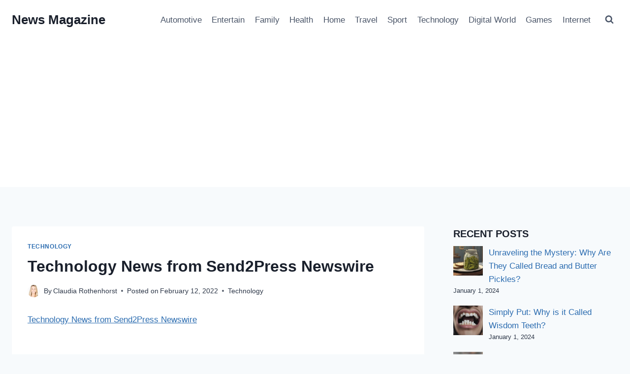

--- FILE ---
content_type: text/html; charset=UTF-8
request_url: https://www.news-mag.biz/technology-news-from-send2press-newswire/
body_size: 44529
content:
<!doctype html>
<html lang="en-US" prefix="og: https://ogp.me/ns#" class="no-js" itemtype="https://schema.org/Blog" itemscope>
<head>
	<meta charset="UTF-8">
	<meta name="viewport" content="width=device-width, initial-scale=1, minimum-scale=1">
		<style>img:is([sizes="auto" i], [sizes^="auto," i]) { contain-intrinsic-size: 3000px 1500px }</style>
	
<!-- Search Engine Optimization by Rank Math PRO - https://rankmath.com/ -->
<title>Technology News from Send2Press Newswire</title>
<meta name="robots" content="follow, index, max-snippet:-1, max-video-preview:-1, max-image-preview:large"/>
<link rel="canonical" href="https://www.news-mag.biz/technology-news-from-send2press-newswire/" />
<meta property="og:locale" content="en_US" />
<meta property="og:type" content="article" />
<meta property="og:title" content="Technology News from Send2Press Newswire" />
<meta property="og:description" content="Technology News from Send2Press Newswire Technology News from Send2Press Newswire https://www.news-mag.biz/wp-content/plugins/WPRobot5/full-text-rss/makefulltextfeed.php?format=rss&amp;url=https%3A%2F%2Fwww.news-mag.biz%2Fwp-content%2Fplugins%2FWPRobot5%2Ffull-text-rss%2Fmakefulltextfeed.php%3Fformat%3Drss%26url%3Dhttps%253A%252F%252Fwww.send2press.com%252Fwire%252Ftechnology-news%252Ffeed%252F Press Release Distribution from Send2Press Spring EQ Offers Home Equity Loans to Brokers in Lender Price’s Marketplace https://www.send2press.com/wire/spring-eq-offers-home-equity-loans-to-brokers-in-lender-prices-marketplace/ https://www.send2press.com/wire/?p=78924 &lt;p&gt;PASADENA, Calif., Feb. 11, 2022 (SEND2PRESS NEWSWIRE) — Lender Price, a provider of mortgage loan pricing and origination technology, announced today that Spring EQ has..." />
<meta property="og:url" content="https://www.news-mag.biz/technology-news-from-send2press-newswire/" />
<meta property="og:site_name" content="News Magazine" />
<meta property="article:section" content="Technology" />
<meta property="article:published_time" content="2022-02-12T15:48:43+01:00" />
<meta name="twitter:card" content="summary_large_image" />
<meta name="twitter:title" content="Technology News from Send2Press Newswire" />
<meta name="twitter:description" content="Technology News from Send2Press Newswire Technology News from Send2Press Newswire https://www.news-mag.biz/wp-content/plugins/WPRobot5/full-text-rss/makefulltextfeed.php?format=rss&amp;url=https%3A%2F%2Fwww.news-mag.biz%2Fwp-content%2Fplugins%2FWPRobot5%2Ffull-text-rss%2Fmakefulltextfeed.php%3Fformat%3Drss%26url%3Dhttps%253A%252F%252Fwww.send2press.com%252Fwire%252Ftechnology-news%252Ffeed%252F Press Release Distribution from Send2Press Spring EQ Offers Home Equity Loans to Brokers in Lender Price’s Marketplace https://www.send2press.com/wire/spring-eq-offers-home-equity-loans-to-brokers-in-lender-prices-marketplace/ https://www.send2press.com/wire/?p=78924 &lt;p&gt;PASADENA, Calif., Feb. 11, 2022 (SEND2PRESS NEWSWIRE) — Lender Price, a provider of mortgage loan pricing and origination technology, announced today that Spring EQ has..." />
<meta name="twitter:label1" content="Written by" />
<meta name="twitter:data1" content="Claudia Rothenhorst" />
<meta name="twitter:label2" content="Time to read" />
<meta name="twitter:data2" content="24 minutes" />
<script type="application/ld+json" class="rank-math-schema-pro">{"@context":"https://schema.org","@graph":[{"@type":"Organization","@id":"https://www.news-mag.biz/#organization","name":"News Magazine","url":"https://www.news-mag.biz"},{"@type":"WebSite","@id":"https://www.news-mag.biz/#website","url":"https://www.news-mag.biz","name":"News Magazine","publisher":{"@id":"https://www.news-mag.biz/#organization"},"inLanguage":"en-US"},{"@type":"WebPage","@id":"https://www.news-mag.biz/technology-news-from-send2press-newswire/#webpage","url":"https://www.news-mag.biz/technology-news-from-send2press-newswire/","name":"Technology News from Send2Press Newswire","datePublished":"2022-02-12T15:48:43+01:00","dateModified":"2022-02-12T15:48:43+01:00","isPartOf":{"@id":"https://www.news-mag.biz/#website"},"inLanguage":"en-US"},{"@type":"Person","@id":"https://www.news-mag.biz/author/rothenhorst/","name":"Claudia Rothenhorst","description":"Claudia Rothenhorst ist Medien- und Reise-Redakteurin bei der Web-Redaktion. In ihrer Freizeit reist sie gerne und schreibt dar\u00fcber unter anderem auf Reisemagazin.biz. Weitere Artikel von Ihr erscheinen u.a. im Blog der Webagentur Awantego.","url":"https://www.news-mag.biz/author/rothenhorst/","image":{"@type":"ImageObject","@id":"https://secure.gravatar.com/avatar/0a6712d644ec15a3af4ec00b133c6448d00d1582e0a64533fbbbcc2703e59324?s=96&amp;d=blank&amp;r=g","url":"https://secure.gravatar.com/avatar/0a6712d644ec15a3af4ec00b133c6448d00d1582e0a64533fbbbcc2703e59324?s=96&amp;d=blank&amp;r=g","caption":"Claudia Rothenhorst","inLanguage":"en-US"},"sameAs":["https://www.text-center.com"],"worksFor":{"@id":"https://www.news-mag.biz/#organization"}},{"@type":"BlogPosting","headline":"Technology News from Send2Press Newswire","datePublished":"2022-02-12T15:48:43+01:00","dateModified":"2022-02-12T15:48:43+01:00","author":{"@id":"https://www.news-mag.biz/author/rothenhorst/","name":"Claudia Rothenhorst"},"publisher":{"@id":"https://www.news-mag.biz/#organization"},"description":"Technology News from Send2Press Newswire","name":"Technology News from Send2Press Newswire","@id":"https://www.news-mag.biz/technology-news-from-send2press-newswire/#richSnippet","isPartOf":{"@id":"https://www.news-mag.biz/technology-news-from-send2press-newswire/#webpage"},"inLanguage":"en-US","mainEntityOfPage":{"@id":"https://www.news-mag.biz/technology-news-from-send2press-newswire/#webpage"}}]}</script>
<!-- /Rank Math WordPress SEO plugin -->

<link rel='dns-prefetch' href='//www.news-mag.biz' />
<link rel='dns-prefetch' href='//www.googletagmanager.com' />

<link rel="alternate" type="application/rss+xml" title="News Magazine &raquo; Feed" href="https://www.news-mag.biz/feed/" />
			<script>document.documentElement.classList.remove( 'no-js' );</script>
			<script>
window._wpemojiSettings = {"baseUrl":"https:\/\/s.w.org\/images\/core\/emoji\/16.0.1\/72x72\/","ext":".png","svgUrl":"https:\/\/s.w.org\/images\/core\/emoji\/16.0.1\/svg\/","svgExt":".svg","source":{"concatemoji":"https:\/\/www.news-mag.biz\/wp-includes\/js\/wp-emoji-release.min.js?ver=6.8.2"}};
/*! This file is auto-generated */
!function(s,n){var o,i,e;function c(e){try{var t={supportTests:e,timestamp:(new Date).valueOf()};sessionStorage.setItem(o,JSON.stringify(t))}catch(e){}}function p(e,t,n){e.clearRect(0,0,e.canvas.width,e.canvas.height),e.fillText(t,0,0);var t=new Uint32Array(e.getImageData(0,0,e.canvas.width,e.canvas.height).data),a=(e.clearRect(0,0,e.canvas.width,e.canvas.height),e.fillText(n,0,0),new Uint32Array(e.getImageData(0,0,e.canvas.width,e.canvas.height).data));return t.every(function(e,t){return e===a[t]})}function u(e,t){e.clearRect(0,0,e.canvas.width,e.canvas.height),e.fillText(t,0,0);for(var n=e.getImageData(16,16,1,1),a=0;a<n.data.length;a++)if(0!==n.data[a])return!1;return!0}function f(e,t,n,a){switch(t){case"flag":return n(e,"\ud83c\udff3\ufe0f\u200d\u26a7\ufe0f","\ud83c\udff3\ufe0f\u200b\u26a7\ufe0f")?!1:!n(e,"\ud83c\udde8\ud83c\uddf6","\ud83c\udde8\u200b\ud83c\uddf6")&&!n(e,"\ud83c\udff4\udb40\udc67\udb40\udc62\udb40\udc65\udb40\udc6e\udb40\udc67\udb40\udc7f","\ud83c\udff4\u200b\udb40\udc67\u200b\udb40\udc62\u200b\udb40\udc65\u200b\udb40\udc6e\u200b\udb40\udc67\u200b\udb40\udc7f");case"emoji":return!a(e,"\ud83e\udedf")}return!1}function g(e,t,n,a){var r="undefined"!=typeof WorkerGlobalScope&&self instanceof WorkerGlobalScope?new OffscreenCanvas(300,150):s.createElement("canvas"),o=r.getContext("2d",{willReadFrequently:!0}),i=(o.textBaseline="top",o.font="600 32px Arial",{});return e.forEach(function(e){i[e]=t(o,e,n,a)}),i}function t(e){var t=s.createElement("script");t.src=e,t.defer=!0,s.head.appendChild(t)}"undefined"!=typeof Promise&&(o="wpEmojiSettingsSupports",i=["flag","emoji"],n.supports={everything:!0,everythingExceptFlag:!0},e=new Promise(function(e){s.addEventListener("DOMContentLoaded",e,{once:!0})}),new Promise(function(t){var n=function(){try{var e=JSON.parse(sessionStorage.getItem(o));if("object"==typeof e&&"number"==typeof e.timestamp&&(new Date).valueOf()<e.timestamp+604800&&"object"==typeof e.supportTests)return e.supportTests}catch(e){}return null}();if(!n){if("undefined"!=typeof Worker&&"undefined"!=typeof OffscreenCanvas&&"undefined"!=typeof URL&&URL.createObjectURL&&"undefined"!=typeof Blob)try{var e="postMessage("+g.toString()+"("+[JSON.stringify(i),f.toString(),p.toString(),u.toString()].join(",")+"));",a=new Blob([e],{type:"text/javascript"}),r=new Worker(URL.createObjectURL(a),{name:"wpTestEmojiSupports"});return void(r.onmessage=function(e){c(n=e.data),r.terminate(),t(n)})}catch(e){}c(n=g(i,f,p,u))}t(n)}).then(function(e){for(var t in e)n.supports[t]=e[t],n.supports.everything=n.supports.everything&&n.supports[t],"flag"!==t&&(n.supports.everythingExceptFlag=n.supports.everythingExceptFlag&&n.supports[t]);n.supports.everythingExceptFlag=n.supports.everythingExceptFlag&&!n.supports.flag,n.DOMReady=!1,n.readyCallback=function(){n.DOMReady=!0}}).then(function(){return e}).then(function(){var e;n.supports.everything||(n.readyCallback(),(e=n.source||{}).concatemoji?t(e.concatemoji):e.wpemoji&&e.twemoji&&(t(e.twemoji),t(e.wpemoji)))}))}((window,document),window._wpemojiSettings);
</script>
<style id='wp-emoji-styles-inline-css'>

	img.wp-smiley, img.emoji {
		display: inline !important;
		border: none !important;
		box-shadow: none !important;
		height: 1em !important;
		width: 1em !important;
		margin: 0 0.07em !important;
		vertical-align: -0.1em !important;
		background: none !important;
		padding: 0 !important;
	}
</style>
<link rel='stylesheet' id='wp-block-library-css' href='https://www.news-mag.biz/wp-includes/css/dist/block-library/style.min.css?ver=6.8.2' media='all' />
<style id='classic-theme-styles-inline-css'>
/*! This file is auto-generated */
.wp-block-button__link{color:#fff;background-color:#32373c;border-radius:9999px;box-shadow:none;text-decoration:none;padding:calc(.667em + 2px) calc(1.333em + 2px);font-size:1.125em}.wp-block-file__button{background:#32373c;color:#fff;text-decoration:none}
</style>
<style id='global-styles-inline-css'>
:root{--wp--preset--aspect-ratio--square: 1;--wp--preset--aspect-ratio--4-3: 4/3;--wp--preset--aspect-ratio--3-4: 3/4;--wp--preset--aspect-ratio--3-2: 3/2;--wp--preset--aspect-ratio--2-3: 2/3;--wp--preset--aspect-ratio--16-9: 16/9;--wp--preset--aspect-ratio--9-16: 9/16;--wp--preset--color--black: #000000;--wp--preset--color--cyan-bluish-gray: #abb8c3;--wp--preset--color--white: #ffffff;--wp--preset--color--pale-pink: #f78da7;--wp--preset--color--vivid-red: #cf2e2e;--wp--preset--color--luminous-vivid-orange: #ff6900;--wp--preset--color--luminous-vivid-amber: #fcb900;--wp--preset--color--light-green-cyan: #7bdcb5;--wp--preset--color--vivid-green-cyan: #00d084;--wp--preset--color--pale-cyan-blue: #8ed1fc;--wp--preset--color--vivid-cyan-blue: #0693e3;--wp--preset--color--vivid-purple: #9b51e0;--wp--preset--color--theme-palette-1: var(--global-palette1);--wp--preset--color--theme-palette-2: var(--global-palette2);--wp--preset--color--theme-palette-3: var(--global-palette3);--wp--preset--color--theme-palette-4: var(--global-palette4);--wp--preset--color--theme-palette-5: var(--global-palette5);--wp--preset--color--theme-palette-6: var(--global-palette6);--wp--preset--color--theme-palette-7: var(--global-palette7);--wp--preset--color--theme-palette-8: var(--global-palette8);--wp--preset--color--theme-palette-9: var(--global-palette9);--wp--preset--gradient--vivid-cyan-blue-to-vivid-purple: linear-gradient(135deg,rgba(6,147,227,1) 0%,rgb(155,81,224) 100%);--wp--preset--gradient--light-green-cyan-to-vivid-green-cyan: linear-gradient(135deg,rgb(122,220,180) 0%,rgb(0,208,130) 100%);--wp--preset--gradient--luminous-vivid-amber-to-luminous-vivid-orange: linear-gradient(135deg,rgba(252,185,0,1) 0%,rgba(255,105,0,1) 100%);--wp--preset--gradient--luminous-vivid-orange-to-vivid-red: linear-gradient(135deg,rgba(255,105,0,1) 0%,rgb(207,46,46) 100%);--wp--preset--gradient--very-light-gray-to-cyan-bluish-gray: linear-gradient(135deg,rgb(238,238,238) 0%,rgb(169,184,195) 100%);--wp--preset--gradient--cool-to-warm-spectrum: linear-gradient(135deg,rgb(74,234,220) 0%,rgb(151,120,209) 20%,rgb(207,42,186) 40%,rgb(238,44,130) 60%,rgb(251,105,98) 80%,rgb(254,248,76) 100%);--wp--preset--gradient--blush-light-purple: linear-gradient(135deg,rgb(255,206,236) 0%,rgb(152,150,240) 100%);--wp--preset--gradient--blush-bordeaux: linear-gradient(135deg,rgb(254,205,165) 0%,rgb(254,45,45) 50%,rgb(107,0,62) 100%);--wp--preset--gradient--luminous-dusk: linear-gradient(135deg,rgb(255,203,112) 0%,rgb(199,81,192) 50%,rgb(65,88,208) 100%);--wp--preset--gradient--pale-ocean: linear-gradient(135deg,rgb(255,245,203) 0%,rgb(182,227,212) 50%,rgb(51,167,181) 100%);--wp--preset--gradient--electric-grass: linear-gradient(135deg,rgb(202,248,128) 0%,rgb(113,206,126) 100%);--wp--preset--gradient--midnight: linear-gradient(135deg,rgb(2,3,129) 0%,rgb(40,116,252) 100%);--wp--preset--font-size--small: var(--global-font-size-small);--wp--preset--font-size--medium: var(--global-font-size-medium);--wp--preset--font-size--large: var(--global-font-size-large);--wp--preset--font-size--x-large: 42px;--wp--preset--font-size--larger: var(--global-font-size-larger);--wp--preset--font-size--xxlarge: var(--global-font-size-xxlarge);--wp--preset--spacing--20: 0.44rem;--wp--preset--spacing--30: 0.67rem;--wp--preset--spacing--40: 1rem;--wp--preset--spacing--50: 1.5rem;--wp--preset--spacing--60: 2.25rem;--wp--preset--spacing--70: 3.38rem;--wp--preset--spacing--80: 5.06rem;--wp--preset--shadow--natural: 6px 6px 9px rgba(0, 0, 0, 0.2);--wp--preset--shadow--deep: 12px 12px 50px rgba(0, 0, 0, 0.4);--wp--preset--shadow--sharp: 6px 6px 0px rgba(0, 0, 0, 0.2);--wp--preset--shadow--outlined: 6px 6px 0px -3px rgba(255, 255, 255, 1), 6px 6px rgba(0, 0, 0, 1);--wp--preset--shadow--crisp: 6px 6px 0px rgba(0, 0, 0, 1);}:where(.is-layout-flex){gap: 0.5em;}:where(.is-layout-grid){gap: 0.5em;}body .is-layout-flex{display: flex;}.is-layout-flex{flex-wrap: wrap;align-items: center;}.is-layout-flex > :is(*, div){margin: 0;}body .is-layout-grid{display: grid;}.is-layout-grid > :is(*, div){margin: 0;}:where(.wp-block-columns.is-layout-flex){gap: 2em;}:where(.wp-block-columns.is-layout-grid){gap: 2em;}:where(.wp-block-post-template.is-layout-flex){gap: 1.25em;}:where(.wp-block-post-template.is-layout-grid){gap: 1.25em;}.has-black-color{color: var(--wp--preset--color--black) !important;}.has-cyan-bluish-gray-color{color: var(--wp--preset--color--cyan-bluish-gray) !important;}.has-white-color{color: var(--wp--preset--color--white) !important;}.has-pale-pink-color{color: var(--wp--preset--color--pale-pink) !important;}.has-vivid-red-color{color: var(--wp--preset--color--vivid-red) !important;}.has-luminous-vivid-orange-color{color: var(--wp--preset--color--luminous-vivid-orange) !important;}.has-luminous-vivid-amber-color{color: var(--wp--preset--color--luminous-vivid-amber) !important;}.has-light-green-cyan-color{color: var(--wp--preset--color--light-green-cyan) !important;}.has-vivid-green-cyan-color{color: var(--wp--preset--color--vivid-green-cyan) !important;}.has-pale-cyan-blue-color{color: var(--wp--preset--color--pale-cyan-blue) !important;}.has-vivid-cyan-blue-color{color: var(--wp--preset--color--vivid-cyan-blue) !important;}.has-vivid-purple-color{color: var(--wp--preset--color--vivid-purple) !important;}.has-black-background-color{background-color: var(--wp--preset--color--black) !important;}.has-cyan-bluish-gray-background-color{background-color: var(--wp--preset--color--cyan-bluish-gray) !important;}.has-white-background-color{background-color: var(--wp--preset--color--white) !important;}.has-pale-pink-background-color{background-color: var(--wp--preset--color--pale-pink) !important;}.has-vivid-red-background-color{background-color: var(--wp--preset--color--vivid-red) !important;}.has-luminous-vivid-orange-background-color{background-color: var(--wp--preset--color--luminous-vivid-orange) !important;}.has-luminous-vivid-amber-background-color{background-color: var(--wp--preset--color--luminous-vivid-amber) !important;}.has-light-green-cyan-background-color{background-color: var(--wp--preset--color--light-green-cyan) !important;}.has-vivid-green-cyan-background-color{background-color: var(--wp--preset--color--vivid-green-cyan) !important;}.has-pale-cyan-blue-background-color{background-color: var(--wp--preset--color--pale-cyan-blue) !important;}.has-vivid-cyan-blue-background-color{background-color: var(--wp--preset--color--vivid-cyan-blue) !important;}.has-vivid-purple-background-color{background-color: var(--wp--preset--color--vivid-purple) !important;}.has-black-border-color{border-color: var(--wp--preset--color--black) !important;}.has-cyan-bluish-gray-border-color{border-color: var(--wp--preset--color--cyan-bluish-gray) !important;}.has-white-border-color{border-color: var(--wp--preset--color--white) !important;}.has-pale-pink-border-color{border-color: var(--wp--preset--color--pale-pink) !important;}.has-vivid-red-border-color{border-color: var(--wp--preset--color--vivid-red) !important;}.has-luminous-vivid-orange-border-color{border-color: var(--wp--preset--color--luminous-vivid-orange) !important;}.has-luminous-vivid-amber-border-color{border-color: var(--wp--preset--color--luminous-vivid-amber) !important;}.has-light-green-cyan-border-color{border-color: var(--wp--preset--color--light-green-cyan) !important;}.has-vivid-green-cyan-border-color{border-color: var(--wp--preset--color--vivid-green-cyan) !important;}.has-pale-cyan-blue-border-color{border-color: var(--wp--preset--color--pale-cyan-blue) !important;}.has-vivid-cyan-blue-border-color{border-color: var(--wp--preset--color--vivid-cyan-blue) !important;}.has-vivid-purple-border-color{border-color: var(--wp--preset--color--vivid-purple) !important;}.has-vivid-cyan-blue-to-vivid-purple-gradient-background{background: var(--wp--preset--gradient--vivid-cyan-blue-to-vivid-purple) !important;}.has-light-green-cyan-to-vivid-green-cyan-gradient-background{background: var(--wp--preset--gradient--light-green-cyan-to-vivid-green-cyan) !important;}.has-luminous-vivid-amber-to-luminous-vivid-orange-gradient-background{background: var(--wp--preset--gradient--luminous-vivid-amber-to-luminous-vivid-orange) !important;}.has-luminous-vivid-orange-to-vivid-red-gradient-background{background: var(--wp--preset--gradient--luminous-vivid-orange-to-vivid-red) !important;}.has-very-light-gray-to-cyan-bluish-gray-gradient-background{background: var(--wp--preset--gradient--very-light-gray-to-cyan-bluish-gray) !important;}.has-cool-to-warm-spectrum-gradient-background{background: var(--wp--preset--gradient--cool-to-warm-spectrum) !important;}.has-blush-light-purple-gradient-background{background: var(--wp--preset--gradient--blush-light-purple) !important;}.has-blush-bordeaux-gradient-background{background: var(--wp--preset--gradient--blush-bordeaux) !important;}.has-luminous-dusk-gradient-background{background: var(--wp--preset--gradient--luminous-dusk) !important;}.has-pale-ocean-gradient-background{background: var(--wp--preset--gradient--pale-ocean) !important;}.has-electric-grass-gradient-background{background: var(--wp--preset--gradient--electric-grass) !important;}.has-midnight-gradient-background{background: var(--wp--preset--gradient--midnight) !important;}.has-small-font-size{font-size: var(--wp--preset--font-size--small) !important;}.has-medium-font-size{font-size: var(--wp--preset--font-size--medium) !important;}.has-large-font-size{font-size: var(--wp--preset--font-size--large) !important;}.has-x-large-font-size{font-size: var(--wp--preset--font-size--x-large) !important;}
:where(.wp-block-post-template.is-layout-flex){gap: 1.25em;}:where(.wp-block-post-template.is-layout-grid){gap: 1.25em;}
:where(.wp-block-columns.is-layout-flex){gap: 2em;}:where(.wp-block-columns.is-layout-grid){gap: 2em;}
:root :where(.wp-block-pullquote){font-size: 1.5em;line-height: 1.6;}
</style>
<link data-minify="1" rel='stylesheet' id='wcjp-frontend.css-css' href='https://www.news-mag.biz/wp-content/cache/min/1/wp-content/plugins/custom-css-js-php/assets/css/wcjp-frontend.css?ver=1697375107' media='all' />
<link rel='stylesheet' id='ez-toc-css' href='https://www.news-mag.biz/wp-content/plugins/easy-table-of-contents/assets/css/screen.min.css?ver=2.0.75' media='all' />
<style id='ez-toc-inline-css'>
div#ez-toc-container .ez-toc-title {font-size: 120%;}div#ez-toc-container .ez-toc-title {font-weight: 500;}div#ez-toc-container ul li , div#ez-toc-container ul li a {font-size: 95%;}div#ez-toc-container ul li , div#ez-toc-container ul li a {font-weight: 500;}div#ez-toc-container nav ul ul li {font-size: 90%;}
.ez-toc-container-direction {direction: ltr;}.ez-toc-counter ul{counter-reset: item ;}.ez-toc-counter nav ul li a::before {content: counters(item, '.', decimal) '. ';display: inline-block;counter-increment: item;flex-grow: 0;flex-shrink: 0;margin-right: .2em; float: left; }.ez-toc-widget-direction {direction: ltr;}.ez-toc-widget-container ul{counter-reset: item ;}.ez-toc-widget-container nav ul li a::before {content: counters(item, '.', decimal) '. ';display: inline-block;counter-increment: item;flex-grow: 0;flex-shrink: 0;margin-right: .2em; float: left; }
</style>
<link rel='stylesheet' id='kadence-global-css' href='https://www.news-mag.biz/wp-content/themes/kadence/assets/css/global.min.css?ver=1.3.0' media='all' />
<style id='kadence-global-inline-css'>
/* Kadence Base CSS */
:root{--global-palette1:#2B6CB0;--global-palette2:#215387;--global-palette3:#1A202C;--global-palette4:#2D3748;--global-palette5:#4A5568;--global-palette6:#718096;--global-palette7:#EDF2F7;--global-palette8:#F7FAFC;--global-palette9:#ffffff;--global-palette9rgb:255, 255, 255;--global-palette-highlight:var(--global-palette1);--global-palette-highlight-alt:var(--global-palette2);--global-palette-highlight-alt2:var(--global-palette9);--global-palette-btn-bg:var(--global-palette1);--global-palette-btn-bg-hover:var(--global-palette2);--global-palette-btn:var(--global-palette9);--global-palette-btn-hover:var(--global-palette9);--global-body-font-family:-apple-system,BlinkMacSystemFont,"Segoe UI",Roboto,Oxygen-Sans,Ubuntu,Cantarell,"Helvetica Neue",sans-serif, "Apple Color Emoji", "Segoe UI Emoji", "Segoe UI Symbol";--global-heading-font-family:inherit;--global-primary-nav-font-family:inherit;--global-fallback-font:sans-serif;--global-display-fallback-font:sans-serif;--global-content-width:1290px;--global-content-wide-width:calc(1290px + 230px);--global-content-narrow-width:842px;--global-content-edge-padding:1.5rem;--global-content-boxed-padding:2rem;--global-calc-content-width:calc(1290px - var(--global-content-edge-padding) - var(--global-content-edge-padding) );--wp--style--global--content-size:var(--global-calc-content-width);}.wp-site-blocks{--global-vw:calc( 100vw - ( 0.5 * var(--scrollbar-offset)));}body{background:var(--global-palette8);}body, input, select, optgroup, textarea{font-weight:400;font-size:17px;line-height:1.6;font-family:var(--global-body-font-family);color:var(--global-palette4);}.content-bg, body.content-style-unboxed .site{background:var(--global-palette9);}h1,h2,h3,h4,h5,h6{font-family:var(--global-heading-font-family);}h1{font-weight:700;font-size:32px;line-height:1.5;color:var(--global-palette3);}h2{font-weight:700;font-size:28px;line-height:1.5;color:var(--global-palette3);}h3{font-weight:700;font-size:24px;line-height:1.5;color:var(--global-palette3);}h4{font-weight:700;font-size:22px;line-height:1.5;color:var(--global-palette4);}h5{font-weight:700;font-size:20px;line-height:1.5;color:var(--global-palette4);}h6{font-weight:700;font-size:18px;line-height:1.5;color:var(--global-palette5);}.entry-hero .kadence-breadcrumbs{max-width:1290px;}.site-container, .site-header-row-layout-contained, .site-footer-row-layout-contained, .entry-hero-layout-contained, .comments-area, .alignfull > .wp-block-cover__inner-container, .alignwide > .wp-block-cover__inner-container{max-width:var(--global-content-width);}.content-width-narrow .content-container.site-container, .content-width-narrow .hero-container.site-container{max-width:var(--global-content-narrow-width);}@media all and (min-width: 1520px){.wp-site-blocks .content-container  .alignwide{margin-left:-115px;margin-right:-115px;width:unset;max-width:unset;}}@media all and (min-width: 1102px){.content-width-narrow .wp-site-blocks .content-container .alignwide{margin-left:-130px;margin-right:-130px;width:unset;max-width:unset;}}.content-style-boxed .wp-site-blocks .entry-content .alignwide{margin-left:calc( -1 * var( --global-content-boxed-padding ) );margin-right:calc( -1 * var( --global-content-boxed-padding ) );}.content-area{margin-top:5rem;margin-bottom:5rem;}@media all and (max-width: 1024px){.content-area{margin-top:3rem;margin-bottom:3rem;}}@media all and (max-width: 767px){.content-area{margin-top:2rem;margin-bottom:2rem;}}@media all and (max-width: 1024px){:root{--global-content-boxed-padding:2rem;}}@media all and (max-width: 767px){:root{--global-content-boxed-padding:1.5rem;}}.entry-content-wrap{padding:2rem;}@media all and (max-width: 1024px){.entry-content-wrap{padding:2rem;}}@media all and (max-width: 767px){.entry-content-wrap{padding:1.5rem;}}.entry.single-entry{box-shadow:0px 15px 15px -10px rgba(0,0,0,0.05);}.entry.loop-entry{box-shadow:0px 15px 15px -10px rgba(0,0,0,0.05);}.loop-entry .entry-content-wrap{padding:2rem;}@media all and (max-width: 1024px){.loop-entry .entry-content-wrap{padding:2rem;}}@media all and (max-width: 767px){.loop-entry .entry-content-wrap{padding:1.5rem;}}.primary-sidebar.widget-area .widget{margin-bottom:1.5em;color:var(--global-palette4);}.primary-sidebar.widget-area .widget-title{font-weight:700;font-size:20px;line-height:1.5;color:var(--global-palette3);}button, .button, .wp-block-button__link, input[type="button"], input[type="reset"], input[type="submit"], .fl-button, .elementor-button-wrapper .elementor-button, .wc-block-components-checkout-place-order-button, .wc-block-cart__submit{box-shadow:0px 0px 0px -7px rgba(0,0,0,0);}button:hover, button:focus, button:active, .button:hover, .button:focus, .button:active, .wp-block-button__link:hover, .wp-block-button__link:focus, .wp-block-button__link:active, input[type="button"]:hover, input[type="button"]:focus, input[type="button"]:active, input[type="reset"]:hover, input[type="reset"]:focus, input[type="reset"]:active, input[type="submit"]:hover, input[type="submit"]:focus, input[type="submit"]:active, .elementor-button-wrapper .elementor-button:hover, .elementor-button-wrapper .elementor-button:focus, .elementor-button-wrapper .elementor-button:active, .wc-block-cart__submit:hover{box-shadow:0px 15px 25px -7px rgba(0,0,0,0.1);}.kb-button.kb-btn-global-outline.kb-btn-global-inherit{padding-top:calc(px - 2px);padding-right:calc(px - 2px);padding-bottom:calc(px - 2px);padding-left:calc(px - 2px);}@media all and (min-width: 1025px){.transparent-header .entry-hero .entry-hero-container-inner{padding-top:80px;}}@media all and (max-width: 1024px){.mobile-transparent-header .entry-hero .entry-hero-container-inner{padding-top:80px;}}@media all and (max-width: 767px){.mobile-transparent-header .entry-hero .entry-hero-container-inner{padding-top:80px;}}.entry-hero.post-hero-section .entry-header{min-height:200px;}
/* Kadence Header CSS */
@media all and (max-width: 1024px){.mobile-transparent-header #masthead{position:absolute;left:0px;right:0px;z-index:100;}.kadence-scrollbar-fixer.mobile-transparent-header #masthead{right:var(--scrollbar-offset,0);}.mobile-transparent-header #masthead, .mobile-transparent-header .site-top-header-wrap .site-header-row-container-inner, .mobile-transparent-header .site-main-header-wrap .site-header-row-container-inner, .mobile-transparent-header .site-bottom-header-wrap .site-header-row-container-inner{background:transparent;}.site-header-row-tablet-layout-fullwidth, .site-header-row-tablet-layout-standard{padding:0px;}}@media all and (min-width: 1025px){.transparent-header #masthead{position:absolute;left:0px;right:0px;z-index:100;}.transparent-header.kadence-scrollbar-fixer #masthead{right:var(--scrollbar-offset,0);}.transparent-header #masthead, .transparent-header .site-top-header-wrap .site-header-row-container-inner, .transparent-header .site-main-header-wrap .site-header-row-container-inner, .transparent-header .site-bottom-header-wrap .site-header-row-container-inner{background:transparent;}}.site-branding{padding:0px 0px 0px 0px;}.site-branding .site-title{font-weight:700;font-size:26px;line-height:1.2;color:var(--global-palette3);}#masthead, #masthead .kadence-sticky-header.item-is-fixed:not(.item-at-start):not(.site-header-row-container):not(.site-main-header-wrap), #masthead .kadence-sticky-header.item-is-fixed:not(.item-at-start) > .site-header-row-container-inner{background:#ffffff;}.site-main-header-inner-wrap{min-height:80px;}.header-navigation[class*="header-navigation-style-underline"] .header-menu-container.primary-menu-container>ul>li>a:after{width:calc( 100% - 1.2em);}.main-navigation .primary-menu-container > ul > li.menu-item > a{padding-left:calc(1.2em / 2);padding-right:calc(1.2em / 2);padding-top:0.6em;padding-bottom:0.6em;color:var(--global-palette5);}.main-navigation .primary-menu-container > ul > li.menu-item .dropdown-nav-special-toggle{right:calc(1.2em / 2);}.main-navigation .primary-menu-container > ul > li.menu-item > a:hover{color:var(--global-palette-highlight);}.main-navigation .primary-menu-container > ul > li.menu-item.current-menu-item > a{color:var(--global-palette3);}.header-navigation .header-menu-container ul ul.sub-menu, .header-navigation .header-menu-container ul ul.submenu{background:var(--global-palette3);box-shadow:0px 2px 13px 0px rgba(0,0,0,0.1);}.header-navigation .header-menu-container ul ul li.menu-item, .header-menu-container ul.menu > li.kadence-menu-mega-enabled > ul > li.menu-item > a{border-bottom:1px solid rgba(255,255,255,0.1);}.header-navigation .header-menu-container ul ul li.menu-item > a{width:200px;padding-top:1em;padding-bottom:1em;color:var(--global-palette8);font-size:12px;}.header-navigation .header-menu-container ul ul li.menu-item > a:hover{color:var(--global-palette9);background:var(--global-palette4);}.header-navigation .header-menu-container ul ul li.menu-item.current-menu-item > a{color:var(--global-palette9);background:var(--global-palette4);}.mobile-toggle-open-container .menu-toggle-open, .mobile-toggle-open-container .menu-toggle-open:focus{color:var(--global-palette5);padding:0.4em 0.6em 0.4em 0.6em;font-size:14px;}.mobile-toggle-open-container .menu-toggle-open.menu-toggle-style-bordered{border:1px solid currentColor;}.mobile-toggle-open-container .menu-toggle-open .menu-toggle-icon{font-size:20px;}.mobile-toggle-open-container .menu-toggle-open:hover, .mobile-toggle-open-container .menu-toggle-open:focus-visible{color:var(--global-palette-highlight);}.mobile-navigation ul li{font-size:14px;}.mobile-navigation ul li a{padding-top:1em;padding-bottom:1em;}.mobile-navigation ul li > a, .mobile-navigation ul li.menu-item-has-children > .drawer-nav-drop-wrap{color:var(--global-palette8);}.mobile-navigation ul li.current-menu-item > a, .mobile-navigation ul li.current-menu-item.menu-item-has-children > .drawer-nav-drop-wrap{color:var(--global-palette-highlight);}.mobile-navigation ul li.menu-item-has-children .drawer-nav-drop-wrap, .mobile-navigation ul li:not(.menu-item-has-children) a{border-bottom:1px solid rgba(255,255,255,0.1);}.mobile-navigation:not(.drawer-navigation-parent-toggle-true) ul li.menu-item-has-children .drawer-nav-drop-wrap button{border-left:1px solid rgba(255,255,255,0.1);}#mobile-drawer .drawer-header .drawer-toggle{padding:0.6em 0.15em 0.6em 0.15em;font-size:24px;}.search-toggle-open-container .search-toggle-open{color:var(--global-palette5);}.search-toggle-open-container .search-toggle-open.search-toggle-style-bordered{border:1px solid currentColor;}.search-toggle-open-container .search-toggle-open .search-toggle-icon{font-size:1em;}.search-toggle-open-container .search-toggle-open:hover, .search-toggle-open-container .search-toggle-open:focus{color:var(--global-palette-highlight);}#search-drawer .drawer-inner{background:rgba(9, 12, 16, 0.97);}
/* Kadence Footer CSS */
.site-middle-footer-inner-wrap{padding-top:30px;padding-bottom:30px;grid-column-gap:30px;grid-row-gap:30px;}.site-middle-footer-inner-wrap .widget{margin-bottom:30px;}.site-middle-footer-inner-wrap .site-footer-section:not(:last-child):after{right:calc(-30px / 2);}.site-bottom-footer-inner-wrap{padding-top:30px;padding-bottom:30px;grid-column-gap:30px;}.site-bottom-footer-inner-wrap .widget{margin-bottom:30px;}.site-bottom-footer-inner-wrap .site-footer-section:not(:last-child):after{right:calc(-30px / 2);}#colophon .footer-navigation .footer-menu-container > ul > li > a{padding-left:calc(1.2em / 2);padding-right:calc(1.2em / 2);padding-top:calc(0.6em / 2);padding-bottom:calc(0.6em / 2);color:var(--global-palette5);}#colophon .footer-navigation .footer-menu-container > ul li a:hover{color:var(--global-palette-highlight);}#colophon .footer-navigation .footer-menu-container > ul li.current-menu-item > a{color:var(--global-palette3);}
</style>
<link rel='stylesheet' id='kadence-header-css' href='https://www.news-mag.biz/wp-content/themes/kadence/assets/css/header.min.css?ver=1.3.0' media='all' />
<link rel='stylesheet' id='kadence-content-css' href='https://www.news-mag.biz/wp-content/themes/kadence/assets/css/content.min.css?ver=1.3.0' media='all' />
<link rel='stylesheet' id='kadence-sidebar-css' href='https://www.news-mag.biz/wp-content/themes/kadence/assets/css/sidebar.min.css?ver=1.3.0' media='all' />
<link rel='stylesheet' id='kadence-related-posts-css' href='https://www.news-mag.biz/wp-content/themes/kadence/assets/css/related-posts.min.css?ver=1.3.0' media='all' />
<link rel='stylesheet' id='kad-splide-css' href='https://www.news-mag.biz/wp-content/themes/kadence/assets/css/kadence-splide.min.css?ver=1.3.0' media='all' />
<link rel='stylesheet' id='kadence-footer-css' href='https://www.news-mag.biz/wp-content/themes/kadence/assets/css/footer.min.css?ver=1.3.0' media='all' />
<link rel='stylesheet' id='kadence-rankmath-css' href='https://www.news-mag.biz/wp-content/themes/kadence/assets/css/rankmath.min.css?ver=1.3.0' media='all' />
<link data-minify="1" rel='stylesheet' id='srpw-style-css' href='https://www.news-mag.biz/wp-content/cache/min/1/wp-content/plugins/smart-recent-posts-widget/assets/css/srpw-frontend.css?ver=1697375107' media='all' />
<link rel='stylesheet' id='__EPYT__style-css' href='https://www.news-mag.biz/wp-content/plugins/youtube-embed-plus/styles/ytprefs.min.css?ver=14.2.3' media='all' />
<style id='__EPYT__style-inline-css'>

                .epyt-gallery-thumb {
                        width: 33.333%;
                }
                
</style>
<style id='rocket-lazyload-inline-css'>
.rll-youtube-player{position:relative;padding-bottom:56.23%;height:0;overflow:hidden;max-width:100%;}.rll-youtube-player:focus-within{outline: 2px solid currentColor;outline-offset: 5px;}.rll-youtube-player iframe{position:absolute;top:0;left:0;width:100%;height:100%;z-index:100;background:0 0}.rll-youtube-player img{bottom:0;display:block;left:0;margin:auto;max-width:100%;width:100%;position:absolute;right:0;top:0;border:none;height:auto;-webkit-transition:.4s all;-moz-transition:.4s all;transition:.4s all}.rll-youtube-player img:hover{-webkit-filter:brightness(75%)}.rll-youtube-player .play{height:100%;width:100%;left:0;top:0;position:absolute;background:url(https://www.news-mag.biz/wp-content/plugins/wp-rocket/assets/img/youtube.png) no-repeat center;background-color: transparent !important;cursor:pointer;border:none;}.wp-embed-responsive .wp-has-aspect-ratio .rll-youtube-player{position:absolute;padding-bottom:0;width:100%;height:100%;top:0;bottom:0;left:0;right:0}
</style>
<script src="https://www.news-mag.biz/wp-includes/js/jquery/jquery.min.js?ver=3.7.1" id="jquery-core-js"></script>
<script src="https://www.news-mag.biz/wp-includes/js/jquery/jquery-migrate.min.js?ver=3.4.1" id="jquery-migrate-js"></script>

<!-- Google tag (gtag.js) snippet added by Site Kit -->
<!-- Google Analytics snippet added by Site Kit -->
<script src="https://www.googletagmanager.com/gtag/js?id=GT-M6X3CS3" id="google_gtagjs-js" async></script>
<script id="google_gtagjs-js-after">
window.dataLayer = window.dataLayer || [];function gtag(){dataLayer.push(arguments);}
gtag("set","linker",{"domains":["www.news-mag.biz"]});
gtag("js", new Date());
gtag("set", "developer_id.dZTNiMT", true);
gtag("config", "GT-M6X3CS3");
</script>
<script id="__ytprefs__-js-extra">
var _EPYT_ = {"ajaxurl":"https:\/\/www.news-mag.biz\/wp-admin\/admin-ajax.php","security":"a513d1d9b9","gallery_scrolloffset":"20","eppathtoscripts":"https:\/\/www.news-mag.biz\/wp-content\/plugins\/youtube-embed-plus\/scripts\/","eppath":"https:\/\/www.news-mag.biz\/wp-content\/plugins\/youtube-embed-plus\/","epresponsiveselector":"[\"iframe.__youtube_prefs__\",\"iframe[src*='youtube.com']\",\"iframe[src*='youtube-nocookie.com']\",\"iframe[data-ep-src*='youtube.com']\",\"iframe[data-ep-src*='youtube-nocookie.com']\",\"iframe[data-ep-gallerysrc*='youtube.com']\"]","epdovol":"1","version":"14.2.3","evselector":"iframe.__youtube_prefs__[src], iframe[src*=\"youtube.com\/embed\/\"], iframe[src*=\"youtube-nocookie.com\/embed\/\"]","ajax_compat":"","maxres_facade":"eager","ytapi_load":"light","pause_others":"","stopMobileBuffer":"1","facade_mode":"","not_live_on_channel":""};
</script>
<script src="https://www.news-mag.biz/wp-content/plugins/youtube-embed-plus/scripts/ytprefs.min.js?ver=14.2.3" id="__ytprefs__-js"></script>
<link rel="https://api.w.org/" href="https://www.news-mag.biz/wp-json/" /><link rel="alternate" title="JSON" type="application/json" href="https://www.news-mag.biz/wp-json/wp/v2/posts/34463" /><link rel="EditURI" type="application/rsd+xml" title="RSD" href="https://www.news-mag.biz/xmlrpc.php?rsd" />
<meta name="generator" content="WordPress 6.8.2" />
<link rel='shortlink' href='https://www.news-mag.biz/?p=34463' />
<link rel="alternate" title="oEmbed (JSON)" type="application/json+oembed" href="https://www.news-mag.biz/wp-json/oembed/1.0/embed?url=https%3A%2F%2Fwww.news-mag.biz%2Ftechnology-news-from-send2press-newswire%2F" />
<link rel="alternate" title="oEmbed (XML)" type="text/xml+oembed" href="https://www.news-mag.biz/wp-json/oembed/1.0/embed?url=https%3A%2F%2Fwww.news-mag.biz%2Ftechnology-news-from-send2press-newswire%2F&#038;format=xml" />
<meta name="generator" content="Site Kit by Google 1.159.0" /><script id="google_gtagjs" src="https://www.googletagmanager.com/gtag/js?id=G-WFL6VLFDWB" async></script>
<script id="google_gtagjs-inline">
window.dataLayer = window.dataLayer || [];function gtag(){dataLayer.push(arguments);}gtag('js', new Date());gtag('config', 'G-WFL6VLFDWB', {} );
</script>
<style type="text/css">.saboxplugin-wrap{-webkit-box-sizing:border-box;-moz-box-sizing:border-box;-ms-box-sizing:border-box;box-sizing:border-box;border:1px solid #eee;width:100%;clear:both;display:block;overflow:hidden;word-wrap:break-word;position:relative}.saboxplugin-wrap .saboxplugin-gravatar{float:left;padding:0 20px 20px 20px}.saboxplugin-wrap .saboxplugin-gravatar img{max-width:100px;height:auto;border-radius:0;}.saboxplugin-wrap .saboxplugin-authorname{font-size:18px;line-height:1;margin:20px 0 0 20px;display:block}.saboxplugin-wrap .saboxplugin-authorname a{text-decoration:none}.saboxplugin-wrap .saboxplugin-authorname a:focus{outline:0}.saboxplugin-wrap .saboxplugin-desc{display:block;margin:5px 20px}.saboxplugin-wrap .saboxplugin-desc a{text-decoration:underline}.saboxplugin-wrap .saboxplugin-desc p{margin:5px 0 12px}.saboxplugin-wrap .saboxplugin-web{margin:0 20px 15px;text-align:left}.saboxplugin-wrap .sab-web-position{text-align:right}.saboxplugin-wrap .saboxplugin-web a{color:#ccc;text-decoration:none}.saboxplugin-wrap .saboxplugin-socials{position:relative;display:block;background:#fcfcfc;padding:5px;border-top:1px solid #eee}.saboxplugin-wrap .saboxplugin-socials a svg{width:20px;height:20px}.saboxplugin-wrap .saboxplugin-socials a svg .st2{fill:#fff; transform-origin:center center;}.saboxplugin-wrap .saboxplugin-socials a svg .st1{fill:rgba(0,0,0,.3)}.saboxplugin-wrap .saboxplugin-socials a:hover{opacity:.8;-webkit-transition:opacity .4s;-moz-transition:opacity .4s;-o-transition:opacity .4s;transition:opacity .4s;box-shadow:none!important;-webkit-box-shadow:none!important}.saboxplugin-wrap .saboxplugin-socials .saboxplugin-icon-color{box-shadow:none;padding:0;border:0;-webkit-transition:opacity .4s;-moz-transition:opacity .4s;-o-transition:opacity .4s;transition:opacity .4s;display:inline-block;color:#fff;font-size:0;text-decoration:inherit;margin:5px;-webkit-border-radius:0;-moz-border-radius:0;-ms-border-radius:0;-o-border-radius:0;border-radius:0;overflow:hidden}.saboxplugin-wrap .saboxplugin-socials .saboxplugin-icon-grey{text-decoration:inherit;box-shadow:none;position:relative;display:-moz-inline-stack;display:inline-block;vertical-align:middle;zoom:1;margin:10px 5px;color:#444;fill:#444}.clearfix:after,.clearfix:before{content:' ';display:table;line-height:0;clear:both}.ie7 .clearfix{zoom:1}.saboxplugin-socials.sabox-colored .saboxplugin-icon-color .sab-twitch{border-color:#38245c}.saboxplugin-socials.sabox-colored .saboxplugin-icon-color .sab-behance{border-color:#003eb0}.saboxplugin-socials.sabox-colored .saboxplugin-icon-color .sab-deviantart{border-color:#036824}.saboxplugin-socials.sabox-colored .saboxplugin-icon-color .sab-digg{border-color:#00327c}.saboxplugin-socials.sabox-colored .saboxplugin-icon-color .sab-dribbble{border-color:#ba1655}.saboxplugin-socials.sabox-colored .saboxplugin-icon-color .sab-facebook{border-color:#1e2e4f}.saboxplugin-socials.sabox-colored .saboxplugin-icon-color .sab-flickr{border-color:#003576}.saboxplugin-socials.sabox-colored .saboxplugin-icon-color .sab-github{border-color:#264874}.saboxplugin-socials.sabox-colored .saboxplugin-icon-color .sab-google{border-color:#0b51c5}.saboxplugin-socials.sabox-colored .saboxplugin-icon-color .sab-html5{border-color:#902e13}.saboxplugin-socials.sabox-colored .saboxplugin-icon-color .sab-instagram{border-color:#1630aa}.saboxplugin-socials.sabox-colored .saboxplugin-icon-color .sab-linkedin{border-color:#00344f}.saboxplugin-socials.sabox-colored .saboxplugin-icon-color .sab-pinterest{border-color:#5b040e}.saboxplugin-socials.sabox-colored .saboxplugin-icon-color .sab-reddit{border-color:#992900}.saboxplugin-socials.sabox-colored .saboxplugin-icon-color .sab-rss{border-color:#a43b0a}.saboxplugin-socials.sabox-colored .saboxplugin-icon-color .sab-sharethis{border-color:#5d8420}.saboxplugin-socials.sabox-colored .saboxplugin-icon-color .sab-soundcloud{border-color:#995200}.saboxplugin-socials.sabox-colored .saboxplugin-icon-color .sab-spotify{border-color:#0f612c}.saboxplugin-socials.sabox-colored .saboxplugin-icon-color .sab-stackoverflow{border-color:#a95009}.saboxplugin-socials.sabox-colored .saboxplugin-icon-color .sab-steam{border-color:#006388}.saboxplugin-socials.sabox-colored .saboxplugin-icon-color .sab-user_email{border-color:#b84e05}.saboxplugin-socials.sabox-colored .saboxplugin-icon-color .sab-tumblr{border-color:#10151b}.saboxplugin-socials.sabox-colored .saboxplugin-icon-color .sab-twitter{border-color:#0967a0}.saboxplugin-socials.sabox-colored .saboxplugin-icon-color .sab-vimeo{border-color:#0d7091}.saboxplugin-socials.sabox-colored .saboxplugin-icon-color .sab-windows{border-color:#003f71}.saboxplugin-socials.sabox-colored .saboxplugin-icon-color .sab-whatsapp{border-color:#003f71}.saboxplugin-socials.sabox-colored .saboxplugin-icon-color .sab-wordpress{border-color:#0f3647}.saboxplugin-socials.sabox-colored .saboxplugin-icon-color .sab-yahoo{border-color:#14002d}.saboxplugin-socials.sabox-colored .saboxplugin-icon-color .sab-youtube{border-color:#900}.saboxplugin-socials.sabox-colored .saboxplugin-icon-color .sab-xing{border-color:#000202}.saboxplugin-socials.sabox-colored .saboxplugin-icon-color .sab-mixcloud{border-color:#2475a0}.saboxplugin-socials.sabox-colored .saboxplugin-icon-color .sab-vk{border-color:#243549}.saboxplugin-socials.sabox-colored .saboxplugin-icon-color .sab-medium{border-color:#00452c}.saboxplugin-socials.sabox-colored .saboxplugin-icon-color .sab-quora{border-color:#420e00}.saboxplugin-socials.sabox-colored .saboxplugin-icon-color .sab-meetup{border-color:#9b181c}.saboxplugin-socials.sabox-colored .saboxplugin-icon-color .sab-goodreads{border-color:#000}.saboxplugin-socials.sabox-colored .saboxplugin-icon-color .sab-snapchat{border-color:#999700}.saboxplugin-socials.sabox-colored .saboxplugin-icon-color .sab-500px{border-color:#00557f}.saboxplugin-socials.sabox-colored .saboxplugin-icon-color .sab-mastodont{border-color:#185886}.sabox-plus-item{margin-bottom:20px}@media screen and (max-width:480px){.saboxplugin-wrap{text-align:center}.saboxplugin-wrap .saboxplugin-gravatar{float:none;padding:20px 0;text-align:center;margin:0 auto;display:block}.saboxplugin-wrap .saboxplugin-gravatar img{float:none;display:inline-block;display:-moz-inline-stack;vertical-align:middle;zoom:1}.saboxplugin-wrap .saboxplugin-desc{margin:0 10px 20px;text-align:center}.saboxplugin-wrap .saboxplugin-authorname{text-align:center;margin:10px 0 20px}}body .saboxplugin-authorname a,body .saboxplugin-authorname a:hover{box-shadow:none;-webkit-box-shadow:none}a.sab-profile-edit{font-size:16px!important;line-height:1!important}.sab-edit-settings a,a.sab-profile-edit{color:#0073aa!important;box-shadow:none!important;-webkit-box-shadow:none!important}.sab-edit-settings{margin-right:15px;position:absolute;right:0;z-index:2;bottom:10px;line-height:20px}.sab-edit-settings i{margin-left:5px}.saboxplugin-socials{line-height:1!important}.rtl .saboxplugin-wrap .saboxplugin-gravatar{float:right}.rtl .saboxplugin-wrap .saboxplugin-authorname{display:flex;align-items:center}.rtl .saboxplugin-wrap .saboxplugin-authorname .sab-profile-edit{margin-right:10px}.rtl .sab-edit-settings{right:auto;left:0}img.sab-custom-avatar{max-width:75px;}.saboxplugin-wrap {margin-top:0px; margin-bottom:0px; padding: 0px 0px }.saboxplugin-wrap .saboxplugin-authorname {font-size:16px; line-height:23px;}.saboxplugin-wrap .saboxplugin-desc p, .saboxplugin-wrap .saboxplugin-desc {font-size:14px !important; line-height:21px !important;}.saboxplugin-wrap .saboxplugin-web {font-size:14px;}.saboxplugin-wrap .saboxplugin-socials a svg {width:14px;height:14px;}</style><script type="text/javascript">
var _paq = _paq || [];
  _paq.push(["setDomains", ["*.www.news-mag.biz"]]);
  _paq.push(['trackPageView']);
  _paq.push(['enableLinkTracking']);
  (function() {
    var u="//piwik.astiga.com/";
    _paq.push(['setTrackerUrl', u+'piwik.php']);
    _paq.push(['setSiteId', 102]);
    var d=document, g=d.createElement('script'), s=d.getElementsByTagName('script')[0];
    g.type='text/javascript'; g.async=true; g.defer=true; g.src=u+'piwik.js'; s.parentNode.insertBefore(g,s);
  })();
</script><noscript><style id="rocket-lazyload-nojs-css">.rll-youtube-player, [data-lazy-src]{display:none !important;}</style></noscript><meta name="generator" content="WP Rocket 3.19.3" data-wpr-features="wpr_minify_js wpr_lazyload_images wpr_lazyload_iframes wpr_minify_css wpr_preload_links wpr_desktop" /></head>

<body data-rsssl=1 class="wp-singular post-template-default single single-post postid-34463 single-format-standard wp-embed-responsive wp-theme-kadence footer-on-bottom hide-focus-outline link-style-standard has-sidebar content-title-style-normal content-width-normal content-style-boxed content-vertical-padding-show non-transparent-header mobile-non-transparent-header">
<div data-rocket-location-hash="9123279c435388da595274f0980df8c6" id="wrapper" class="site wp-site-blocks">
			<a class="skip-link screen-reader-text scroll-ignore" href="#main">Skip to content</a>
		<header data-rocket-location-hash="3a56c00a3bb88240211528a1e7c37130" id="masthead" class="site-header" role="banner" itemtype="https://schema.org/WPHeader" itemscope>
	<div data-rocket-location-hash="72c5022f292dd27ae452809bfb9ebe78" id="main-header" class="site-header-wrap">
		<div class="site-header-inner-wrap">
			<div class="site-header-upper-wrap">
				<div class="site-header-upper-inner-wrap">
					<div class="site-main-header-wrap site-header-row-container site-header-focus-item site-header-row-layout-standard" data-section="kadence_customizer_header_main">
	<div class="site-header-row-container-inner">
				<div class="site-container">
			<div class="site-main-header-inner-wrap site-header-row site-header-row-has-sides site-header-row-no-center">
									<div class="site-header-main-section-left site-header-section site-header-section-left">
						<div class="site-header-item site-header-focus-item" data-section="title_tagline">
	<div class="site-branding branding-layout-standard"><a class="brand" href="https://www.news-mag.biz/" rel="home"><div class="site-title-wrap"><p class="site-title">News Magazine</p></div></a></div></div><!-- data-section="title_tagline" -->
					</div>
																	<div class="site-header-main-section-right site-header-section site-header-section-right">
						<div class="site-header-item site-header-focus-item site-header-item-main-navigation header-navigation-layout-stretch-false header-navigation-layout-fill-stretch-false" data-section="kadence_customizer_primary_navigation">
		<nav id="site-navigation" class="main-navigation header-navigation hover-to-open nav--toggle-sub header-navigation-style-standard header-navigation-dropdown-animation-none" role="navigation" aria-label="Primary Navigation">
			<div class="primary-menu-container header-menu-container">
	<ul id="primary-menu" class="menu"><li id="menu-item-34971" class="menu-item menu-item-type-taxonomy menu-item-object-category menu-item-34971"><a href="https://www.news-mag.biz/category/automotive/">Automotive</a></li>
<li id="menu-item-28740" class="menu-item menu-item-type-taxonomy menu-item-object-category menu-item-28740"><a href="https://www.news-mag.biz/category/entertaining/">Entertain</a></li>
<li id="menu-item-31995" class="menu-item menu-item-type-taxonomy menu-item-object-category menu-item-31995"><a href="https://www.news-mag.biz/category/family/">Family</a></li>
<li id="menu-item-28743" class="menu-item menu-item-type-taxonomy menu-item-object-category menu-item-28743"><a href="https://www.news-mag.biz/category/health/">Health</a></li>
<li id="menu-item-34982" class="menu-item menu-item-type-taxonomy menu-item-object-category menu-item-34982"><a href="https://www.news-mag.biz/category/home/">Home</a></li>
<li id="menu-item-28748" class="menu-item menu-item-type-taxonomy menu-item-object-category menu-item-28748"><a href="https://www.news-mag.biz/category/travel/">Travel</a></li>
<li id="menu-item-31998" class="menu-item menu-item-type-taxonomy menu-item-object-category menu-item-31998"><a href="https://www.news-mag.biz/category/sport/">Sport</a></li>
<li id="menu-item-34975" class="menu-item menu-item-type-taxonomy menu-item-object-category current-post-ancestor current-menu-parent current-post-parent menu-item-34975"><a href="https://www.news-mag.biz/category/technology/">Technology</a></li>
<li id="menu-item-28739" class="menu-item menu-item-type-taxonomy menu-item-object-category menu-item-28739"><a href="https://www.news-mag.biz/category/digital-world/">Digital World</a></li>
<li id="menu-item-34973" class="menu-item menu-item-type-taxonomy menu-item-object-category menu-item-34973"><a href="https://www.news-mag.biz/category/games/">Games</a></li>
<li id="menu-item-34974" class="menu-item menu-item-type-taxonomy menu-item-object-category menu-item-34974"><a href="https://www.news-mag.biz/category/internet/">Internet</a></li>
</ul>		</div>
	</nav><!-- #site-navigation -->
	</div><!-- data-section="primary_navigation" -->
<div class="site-header-item site-header-focus-item" data-section="kadence_customizer_header_search">
		<div class="search-toggle-open-container">
						<button class="search-toggle-open drawer-toggle search-toggle-style-default" aria-label="View Search Form" data-toggle-target="#search-drawer" data-toggle-body-class="showing-popup-drawer-from-full" aria-expanded="false" data-set-focus="#search-drawer .search-field"
					>
						<span class="search-toggle-icon"><span class="kadence-svg-iconset"><svg aria-hidden="true" class="kadence-svg-icon kadence-search-svg" fill="currentColor" version="1.1" xmlns="http://www.w3.org/2000/svg" width="26" height="28" viewBox="0 0 26 28"><title>Search</title><path d="M18 13c0-3.859-3.141-7-7-7s-7 3.141-7 7 3.141 7 7 7 7-3.141 7-7zM26 26c0 1.094-0.906 2-2 2-0.531 0-1.047-0.219-1.406-0.594l-5.359-5.344c-1.828 1.266-4.016 1.937-6.234 1.937-6.078 0-11-4.922-11-11s4.922-11 11-11 11 4.922 11 11c0 2.219-0.672 4.406-1.937 6.234l5.359 5.359c0.359 0.359 0.578 0.875 0.578 1.406z"></path>
				</svg></span></span>
		</button>
	</div>
	</div><!-- data-section="header_search" -->
					</div>
							</div>
		</div>
	</div>
</div>
				</div>
			</div>
					</div>
	</div>
	
<div data-rocket-location-hash="4141caf32ac986c5205ff6386cda4989" id="mobile-header" class="site-mobile-header-wrap">
	<div class="site-header-inner-wrap">
		<div class="site-header-upper-wrap">
			<div class="site-header-upper-inner-wrap">
			<div class="site-main-header-wrap site-header-focus-item site-header-row-layout-standard site-header-row-tablet-layout-default site-header-row-mobile-layout-default ">
	<div class="site-header-row-container-inner">
		<div class="site-container">
			<div class="site-main-header-inner-wrap site-header-row site-header-row-has-sides site-header-row-no-center">
									<div class="site-header-main-section-left site-header-section site-header-section-left">
						<div class="site-header-item site-header-focus-item" data-section="title_tagline">
	<div class="site-branding mobile-site-branding branding-layout-standard branding-tablet-layout-inherit branding-mobile-layout-inherit"><a class="brand" href="https://www.news-mag.biz/" rel="home"><div class="site-title-wrap"><div class="site-title vs-md-false">News Magazine</div></div></a></div></div><!-- data-section="title_tagline" -->
					</div>
																	<div class="site-header-main-section-right site-header-section site-header-section-right">
						<div class="site-header-item site-header-focus-item site-header-item-navgation-popup-toggle" data-section="kadence_customizer_mobile_trigger">
		<div class="mobile-toggle-open-container">
						<button id="mobile-toggle" class="menu-toggle-open drawer-toggle menu-toggle-style-default" aria-label="Open menu" data-toggle-target="#mobile-drawer" data-toggle-body-class="showing-popup-drawer-from-right" aria-expanded="false" data-set-focus=".menu-toggle-close"
					>
						<span class="menu-toggle-icon"><span class="kadence-svg-iconset"><svg aria-hidden="true" class="kadence-svg-icon kadence-menu-svg" fill="currentColor" version="1.1" xmlns="http://www.w3.org/2000/svg" width="24" height="24" viewBox="0 0 24 24"><title>Toggle Menu</title><path d="M3 13h18c0.552 0 1-0.448 1-1s-0.448-1-1-1h-18c-0.552 0-1 0.448-1 1s0.448 1 1 1zM3 7h18c0.552 0 1-0.448 1-1s-0.448-1-1-1h-18c-0.552 0-1 0.448-1 1s0.448 1 1 1zM3 19h18c0.552 0 1-0.448 1-1s-0.448-1-1-1h-18c-0.552 0-1 0.448-1 1s0.448 1 1 1z"></path>
				</svg></span></span>
		</button>
	</div>
	</div><!-- data-section="mobile_trigger" -->
					</div>
							</div>
		</div>
	</div>
</div>
			</div>
		</div>
			</div>
</div>
</header><!-- #masthead -->

	<div data-rocket-location-hash="e86dc3e7ee51b33a69c8dabd542e3ebd" id="inner-wrap" class="wrap kt-clear">
		<div data-rocket-location-hash="80e7b013ee3a39d5e25e1e5ef3fe01d3" id="primary" class="content-area">
	<div class="content-container site-container">
		<main id="main" class="site-main" role="main">
						<div class="content-wrap">
				<article id="post-34463" class="entry content-bg single-entry post-34463 post type-post status-publish format-standard hentry category-technology">
	<div class="entry-content-wrap">
		<header class="entry-header post-title title-align-inherit title-tablet-align-inherit title-mobile-align-inherit">
			<div class="entry-taxonomies">
			<span class="category-links term-links category-style-normal">
				<a href="https://www.news-mag.biz/category/technology/" rel="tag">Technology</a>			</span>
		</div><!-- .entry-taxonomies -->
		<h1 class="entry-title">Technology News from Send2Press Newswire</h1><div class="entry-meta entry-meta-divider-dot">
	<span class="posted-by"><span class="author-avatar"><a class="author-image" href="https://www.text-center.com" aria-label="Author image"><img alt='' src="data:image/svg+xml,%3Csvg%20xmlns='http://www.w3.org/2000/svg'%20viewBox='0%200%2050%2050'%3E%3C/svg%3E" data-lazy-srcset='https://secure.gravatar.com/avatar/0a6712d644ec15a3af4ec00b133c6448d00d1582e0a64533fbbbcc2703e59324?s=100&#038;d=blank&#038;r=g 2x' class='avatar avatar-50 photo' height='50' width='50' decoding='async' data-lazy-src="https://secure.gravatar.com/avatar/0a6712d644ec15a3af4ec00b133c6448d00d1582e0a64533fbbbcc2703e59324?s=50&#038;d=blank&#038;r=g"/><noscript><img alt='' src='https://secure.gravatar.com/avatar/0a6712d644ec15a3af4ec00b133c6448d00d1582e0a64533fbbbcc2703e59324?s=50&#038;d=blank&#038;r=g' srcset='https://secure.gravatar.com/avatar/0a6712d644ec15a3af4ec00b133c6448d00d1582e0a64533fbbbcc2703e59324?s=100&#038;d=blank&#038;r=g 2x' class='avatar avatar-50 photo' height='50' width='50' decoding='async'/></noscript></a><span class="image-size-ratio"></span></span><span class="meta-label">By</span><span class="author vcard"><a class="url fn n" href="https://www.text-center.com">Claudia Rothenhorst</a></span></span>					<span class="posted-on">
						<span class="meta-label">Posted on</span><time class="entry-date published updated" datetime="2022-02-12T15:48:43+01:00" itemprop="dateModified">February 12, 2022</time>					</span>
										<span class="category-links">
						<span class="category-link-items"><a href="https://www.news-mag.biz/category/technology/" rel="category tag">Technology</a></span>					</span>
					</div><!-- .entry-meta -->
</header><!-- .entry-header -->

<div class="entry-content single-content">
	<p><a href="https://www.news-mag.biz/wp-content/plugins/WPRobot5/full-text-rss/makefulltextfeed.php?format=rss&#038;url=https:%2F%2Fwww.news-mag.biz%2Fwp-content%2Fplugins%2FWPRobot5%2Ffull-text-rss%2Fmakefulltextfeed.php%3Fformat%3Drss%26url%3Dhttps%253A%252F%252Fwww.news-mag.biz%252Fwp-content%252Fplugins%252FWPRobot5%252Ffull-text-rss%252Fmakefulltextfeed.php%253Fformat%253Drss%2526url%253Dhttps%25253A%25252F%25252Fwww.news-mag.biz%25252Fwp-content%25252Fplugins%25252FWPRobot5%25252Ffull-text-rss%25252Fmakefulltextfeed.php%25253Fformat%25253Drss%252526url%25253Dhttps%2525253A%2525252F%2525252Fwww.send2press.com%2525252Fwire%2525252Ftechnology-news%2525252Ffeed%2525252F">Technology News from Send2Press Newswire</a></p>
<p><rss version="2.0" xmlns:content="http://purl.org/rss/1.0/modules/content/"><br />
<channel><br />
<atom:link rel="self" href="https://www.news-mag.biz/wp-content/plugins/WPRobot5/full-text-rss/makefulltextfeed.php?url=https%3A%2F%2Fwww.news-mag.biz%2Fwp-content%2Fplugins%2FWPRobot5%2Ffull-text-rss%2Fmakefulltextfeed.php%3Fformat%3Drss%26url%3Dhttps%253A%252F%252Fwww.news-mag.biz%252Fwp-content%252Fplugins%252FWPRobot5%252Ffull-text-rss%252Fmakefulltextfeed.php%253Fformat%253Drss%2526url%253Dhttps%25253A%25252F%25252Fwww.news-mag.biz%25252Fwp-content%25252Fplugins%25252FWPRobot5%25252Ffull-text-rss%25252Fmakefulltextfeed.php%25253Fformat%25253Drss%252526url%25253Dhttps%2525253A%2525252F%2525252Fwww.send2press.com%2525252Fwire%2525252Ftechnology-news%2525252Ffeed%2525252F&amp;format=rss"></atom:link><br />
<atom:link rel="alternate" title="Source URL" href="https://www.news-mag.biz/wp-content/plugins/WPRobot5/full-text-rss/makefulltextfeed.php?format=rss&amp;url=https%3A%2F%2Fwww.news-mag.biz%2Fwp-content%2Fplugins%2FWPRobot5%2Ffull-text-rss%2Fmakefulltextfeed.php%3Fformat%3Drss%26url%3Dhttps%253A%252F%252Fwww.news-mag.biz%252Fwp-content%252Fplugins%252FWPRobot5%252Ffull-text-rss%252Fmakefulltextfeed.php%253Fformat%253Drss%2526url%253Dhttps%25253A%25252F%25252Fwww.send2press.com%25252Fwire%25252Ftechnology-news%25252Ffeed%25252F"></atom:link><br />
<atom:link rel="related" title="Subscribe to feed" href="https://subscribe.fivefilters.org/?url=https%3A%2F%2Fwww.news-mag.biz%2Fwp-content%2Fplugins%2FWPRobot5%2Ffull-text-rss%2Fmakefulltextfeed.php%3Furl%3Dhttps%253A%252F%252Fwww.news-mag.biz%252Fwp-content%252Fplugins%252FWPRobot5%252Ffull-text-rss%252Fmakefulltextfeed.php%253Fformat%253Drss%2526url%253Dhttps%25253A%25252F%25252Fwww.news-mag.biz%25252Fwp-content%25252Fplugins%25252FWPRobot5%25252Ffull-text-rss%25252Fmakefulltextfeed.php%25253Fformat%25253Drss%252526url%25253Dhttps%2525253A%2525252F%2525252Fwww.news-mag.biz%2525252Fwp-content%2525252Fplugins%2525252FWPRobot5%2525252Ffull-text-rss%2525252Fmakefulltextfeed.php%2525253Fformat%2525253Drss%25252526url%2525253Dhttps%252525253A%252525252F%252525252Fwww.send2press.com%252525252Fwire%252525252Ftechnology-news%252525252Ffeed%252525252F%26format%3Drss"></atom:link><br />
<title>Technology News from Send2Press Newswire</title>
<link>https://www.news-mag.biz/wp-content/plugins/WPRobot5/full-text-rss/makefulltextfeed.php?format=rss&amp;url=https%3A%2F%2Fwww.news-mag.biz%2Fwp-content%2Fplugins%2FWPRobot5%2Ffull-text-rss%2Fmakefulltextfeed.php%3Fformat%3Drss%26url%3Dhttps%253A%252F%252Fwww.send2press.com%252Fwire%252Ftechnology-news%252Ffeed%252F<br />
<description>Press Release Distribution from Send2Press</description><br />
<item><br />
<title>Spring EQ Offers Home Equity Loans to Brokers in Lender Price’s Marketplace</title>
<link>https://www.send2press.com/wire/spring-eq-offers-home-equity-loans-to-brokers-in-lender-prices-marketplace/<br />
<guid ispermalink="false">https://www.send2press.com/wire/?p=78924</guid><br />
<description>&lt;p&gt;PASADENA, Calif., Feb. 11, 2022 (SEND2PRESS NEWSWIRE) — Lender Price, a provider of mortgage loan pricing and origination technology, announced today that Spring EQ has joined the Lender Price Marketplace as the first home equity loan lender on the platform. Spring EQ, headquartered in Philadelphia, is one of the nation’s largest lenders of home equity products. The Lender Price Marketplace pricing engine user base has grown dramatically over the past 12 months with the fastest growth attributed to the addition of Lenders like Spring EQ.&lt;/p&gt;&lt;p&gt;&lt;img src=&#8221;https://www.send2press.com/wire/images/22-0211-s2p-lender-price-800&#215;600.jpg&#8221; alt=&#8221;Lender Price&#8221; width=&#8221;800&#8243; height=&#8221;600&#8243; class=&#8221;alignnone size-full wp-image-78923&#8243; srcset=&#8221;https://www.send2press.com/wire/images/22-0211-s2p-lender-price-800&#215;600.jpg 800w, https://www.send2press.com/wire/images/22-0211-s2p-lender-price-800&#215;600-400&#215;300.jpg 400w, https://www.send2press.com/wire/images/22-0211-s2p-lender-price-800&#215;600-200&#215;150.jpg 200w&#8221; sizes=&#8221;(max-width: 800px) 100vw, 800px&#8221;&gt;&lt;em&gt;&lt;/em&gt;&lt;/p&gt;<br />
&lt;p&gt;Spring EQ Wholesale products are now available in Lender Price’s Marketplace. Home Equity Loans can be a great way for brokers to provide financing to their borrowers. If you’re looking for a place to start your search for a home equity loan, explore the Lender Price Marketplace and check out Spring EQ Wholesale’s home equity loan offerings.&lt;/p&gt;<br />
&lt;p&gt;“Spring EQ Wholesale is excited to announce that our home equity products are now visible within Lender Price, a pricing and digital lending platform that allows brokers to see our pricing,” said Paul Saurbier, SVP of Wholesale for Spring EQ. “As mortgage rates continue to rise throughout 2022, and with homeowners having record amounts of equity in their homes, the demand for home equity products will accelerate.”&lt;/p&gt;<br />
&lt;p&gt;“We’re looking forward to our partnership with Spring EQ Wholesale, one of the leading home equity wholesale lenders,” said Dawar Alimi, CEO and founder of Lender Price. “Our Marketplace platform’s ability to support home equity lending is one reason that brokers come to our Marketplace to find unique and innovative programs such as those offered by Spring EQ Wholesale.”&lt;/p&gt;<br />
&lt;p&gt;More information about Lender Price and Marketplace can be found at &lt;a rel=&#8221;nofollow&#8221; href=&#8221;https://lenderprice.com/marketplace&#8221;&gt;https://LenderPrice.com/marketplace&lt;/a&gt;.&lt;/p&gt;<br />
&lt;p&gt;&lt;strong&gt;Lender Price’s Broker Marketplace offers brokers the opportunity to:&lt;/strong&gt;&lt;/p&gt;<br />
&lt;ul&gt;<br />
&lt;li&gt;Save time and money by finding the best wholesale lender.&lt;/li&gt;<br />
&lt;li&gt;Be more informed about what you’re getting from each wholesale lender.&lt;/li&gt;<br />
&lt;li&gt;Improve your bottom line with better pricing.&lt;/li&gt;<br />
&lt;li&gt;Stay ahead of the competition by being able to offer more than they can.&lt;/li&gt;<br />
&lt;li&gt;You’ll save time by not having to search through all the wholesale Lenders TPO portals&lt;/li&gt;<br />
&lt;li&gt;Get access to lenders you never knew existed.&lt;/li&gt;<br />
&lt;li&gt;Easily compare rates and programs from all the top wholesale lenders.&lt;/li&gt;<br />
&lt;li&gt;Be confident that you’re getting the best rate possible at the best price.&lt;/li&gt;<br />
&lt;/ul&gt;<br />
&lt;p&gt;&lt;strong&gt;About Lender Price&lt;/strong&gt;&lt;/p&gt;<br />
&lt;p&gt;Lender Price is a California-based developer of mortgage technology, including an advanced product, pricing, &amp;amp; eligibility (PPE) engine, digital lending point-of-sale (POS), and non-agency automated underwriting engine. Lender Price provides all types of mortgage lending institutions – wholesale and correspondent lenders, banks, credit unions, and mortgage brokers – with advanced technology designed to eliminate friction, increase transparency, and effectively engage with borrowers. More information about Lender Price can be found at: &lt;a rel=&#8221;nofollow&#8221; href=&#8221;https://lenderprice.com&#8221;&gt;https://lenderprice.com&lt;/a&gt; and &lt;a rel=&#8221;nofollow&#8221; href=&#8221;https://digitallending.com&#8221;&gt;https://digitallending.com&lt;/a&gt;&lt;/p&gt;<br />
&lt;p&gt;&lt;strong&gt;About Spring EQ &lt;/strong&gt;&lt;/p&gt;<br />
&lt;p&gt;Spring EQ is a national first and second mortgage lender specializing in refinance, home-equity loan, and home-equity line-of-credit products directly to consumers and through mortgage brokers. Headquartered in Philadelphia, Spring EQ is among the fastest growing and most awarded lenders since its founding in 2016. Spring EQ leverages a seamless, simple, and digital process that results in faster funding, trustworthy loans, and less frustration for mortgage professionals and consumers.&lt;/p&gt;<br />
&lt;p&gt;For information on Spring EQ, visit: &lt;a rel=&#8221;nofollow&#8221; href=&#8221;https://www.wholesale.springeq.com/&#8221;&gt;https://www.wholesale.springeq.com/&lt;/a&gt;&lt;/p&gt;<br />
&lt;p class=&#8221;s2p16&#8243;&gt;&lt;span class=&#8221;s2pred&#8221;&gt;&lt;strong&gt;News Source:&lt;/strong&gt;&lt;/span&gt; &lt;strong&gt; Lender Price &lt;/strong&gt;&lt;/p&gt;</description>
<pubdate>Fri, 11 Feb 2022 12:01:11 +0000</pubdate>
<dc:creator>Lender Price</dc:creator><br />
<dc:language>en-US</dc:language><br />
<dc:format>text/html</dc:format><br />
<dc:identifier>https://www.send2press.com/wire/spring-eq-offers-home-equity-loans-to-brokers-in-lender-prices-marketplace/</dc:identifier><br />
<category>Mortgage</category><br />
<category>AP</category><br />
<category>Business</category><br />
<category>California Business</category><br />
<category>Finance</category><br />
<category>FinTech</category><br />
<category>Software</category><br />
<category>Technology</category><br />
<category>Cre8tech Labs Inc</category><br />
<category>home equity products</category><br />
<category>Lender Price Marketplace</category><br />
<category>loan origination technology</category><br />
<media:content url="https://www.send2press.com/wire/images/22-0211-s2p-lender-price-800x600.jpg" filesize="35000" type="image/jpeg" expression="full"></media:content><br />
</item><br />
<item><br />
<title>New Jersey Bankers Association endorses Promontory MortgagePath’s mortgage fulfillment services and POS technology</title>
<link>https://www.send2press.com/wire/new-jersey-bankers-association-endorses-promontory-mortgagepaths-mortgage-fulfillment-services-and-pos-technology/<br />
<guid ispermalink="false">https://www.send2press.com/wire/?p=78904</guid><br />
<description>&lt;p&gt;DANBURY, Conn., Feb. 11, 2022 (SEND2PRESS NEWSWIRE) — &lt;a rel=&#8221;nofollow&#8221; href=&#8221;https://www.mortgagepath.com/&#8221;&gt;Promontory MortgagePath LLC&lt;/a&gt;, a leading provider of comprehensive digital mortgage and fulfillment solutions, announced today the New Jersey Bankers Association (NJBankers) has officially endorsed its mortgage fulfillment services and proprietary point-of-sale technology Borrower Wallet®.&lt;/p&gt;&lt;p&gt;&lt;img src=&#8221;https://www.send2press.com/wire/images/22-0211-s2p-promontorymp-800&#215;600.jpg&#8221; alt=&#8221;Promontory MortgagePath&#8221; width=&#8221;800&#8243; height=&#8221;600&#8243; class=&#8221;alignnone size-full wp-image-78901&#8243; srcset=&#8221;https://www.send2press.com/wire/images/22-0211-s2p-promontorymp-800&#215;600.jpg 800w, https://www.send2press.com/wire/images/22-0211-s2p-promontorymp-800&#215;600-400&#215;300.jpg 400w, https://www.send2press.com/wire/images/22-0211-s2p-promontorymp-800&#215;600-200&#215;150.jpg 200w&#8221; sizes=&#8221;(max-width: 800px) 100vw, 800px&#8221;&gt;&lt;em&gt;&lt;/em&gt;&lt;/p&gt;<br />
&lt;p&gt;As an endorsed service provider, NJBankers recognizes Promontory MortgagePath’s mortgage technology and end-to-end fulfillment services as a solution to help banks maintain profitability and enter or reenter the mortgage business. Promontory MortgagePath’s solutions reduce mortgage origination expenses and infrastructure while enabling community banks to retain a full product suite. Through this technology, community banks can shift from fixed mortgage-operation costs to a variable cost model, providing the ability to maintain staffing and reduce impact from market cyclicality.&lt;/p&gt;<br />
&lt;p&gt;“We’re excited to bring on Promontory MortgagePath as an Endorsed Provider,” said John E. McWeeney, Jr., President and CEO of NJBankers. “Its product and service offerings will provide value and operational efficiencies to our member banks.”&lt;/p&gt;<br />
&lt;p&gt;Residential lending provides banks an opportunity to increase revenue and create opportunities for core deposits and customer cross-selling. Promontory MortgagePath is committed to empowering banks to participate profitably in mortgage lending by offering mortgage technology and end-to-end fulfillment services — boosting community banks’ ability to build franchise value and expand relationships with their customers while establishing mortgage businesses that can withstand market conditions. Despite Promontory MortgagePath’s comprehensive model, providing both the technology — including a POS and LOS — and back-office operational support, such as processors, underwriters and closers, all loans are issued in the bank’s name. Banks retain control over the product mix and pricing, ensuring mortgage operations remain in line with the bank’s overall risk appetite and growth plans.&lt;/p&gt;<br />
&lt;p&gt;“Our mission is to strengthen the community bank franchise model with a mortgage platform that enables them to expand their customer base and increase profits,” said Paul Katz, managing director and head of bank relations at Promontory MortgagePath. “Being endorsed by the preeminent advocate for N.J. banking validates PMP’s solution and the outstanding value it brings to the NJBankers members.”&lt;/p&gt;<br />
&lt;p&gt;&lt;strong&gt;About&amp;nbsp;NJBankers:&amp;nbsp;&lt;/strong&gt;&lt;/p&gt;<br />
&lt;p&gt;Founded in 1903, the New Jersey Bankers Association (NJBankers) is a trade association representing 70 banks and 176 service providers. NJBankers provides a variety of services to members including government relations at both the state and national levels, education and professional development, and employee health and welfare insurance programs through its licensed insurance brokerage facility, Bankers Cooperative Group.&lt;/p&gt;<br />
&lt;p&gt;&lt;strong&gt;About Promontory MortgagePath LLC | NMLS ID 1532373&amp;nbsp;&lt;/strong&gt;&lt;/p&gt;<br />
&lt;p&gt;Promontory MortgagePath is a fast-growing team of passionate problem solvers on a mission to fundamentally change the way lenders approach their mortgage business. The company combines an intuitive, collaborative digital mortgage platform with modern, comprehensive fulfillment services, giving lenders the progressive technology and scalability required to profitably compete in today’s rapidly changing residential mortgage market. Promontory MortgagePath’s founder, former U.S. Comptroller of the Currency Gene Ludwig, is widely recognized as a visionary thinker on the critical issues confronting financial services, and his companies are renowned for helping community lenders resolve their most pressing challenges. To learn more, visit &lt;a rel=&#8221;nofollow&#8221; href=&#8221;https://www.mortgagepath.com/&#8221;&gt;https://www.mortgagepath.com&lt;/a&gt;.&lt;/p&gt;<br />
&lt;p class=&#8221;s2p16&#8243;&gt;&lt;span class=&#8221;s2pred&#8221;&gt;&lt;strong&gt;News Source:&lt;/strong&gt;&lt;/span&gt; &lt;strong&gt; Promontory MortgagePath &lt;/strong&gt;&lt;/p&gt;</description>
<pubdate>Fri, 11 Feb 2022 12:00:40 +0000</pubdate>
<dc:creator>Promontory MortgagePath</dc:creator><br />
<dc:language>en-US</dc:language><br />
<dc:format>text/html</dc:format><br />
<dc:identifier>https://www.send2press.com/wire/new-jersey-bankers-association-endorses-promontory-mortgagepaths-mortgage-fulfillment-services-and-pos-technology/</dc:identifier><br />
<category>Mortgage</category><br />
<category>AP</category><br />
<category>Banking</category><br />
<category>Business</category><br />
<category>Connecticut Business</category><br />
<category>Finance</category><br />
<category>FinTech</category><br />
<category>Technology</category><br />
<category>DepthPR</category><br />
<category>mortgage back office</category><br />
<category>New Jersey Bankers Association</category><br />
<category>NJBankers</category><br />
<media:content url="https://www.send2press.com/wire/images/22-0211-s2p-promontorymp-800x600.jpg" filesize="35000" type="image/jpeg" expression="full"></media:content><br />
</item><br />
<item><br />
<title>Tenorshare 4DDiG is Simply the Best Data Recovery Software of 2022</title>
<link>https://www.send2press.com/wire/tenorshare-4ddig-is-simply-the-best-data-recovery-software-of-2022/<br />
<guid ispermalink="false">https://www.send2press.com/wire/?p=78881</guid><br />
<description>&lt;p&gt;NEW YORK, N.Y., Feb. 10, 2022 (SEND2PRESS NEWSWIRE) — Data recovery software helps recover and repair files, stored media, databases, corrupted partitions, and get back the data safely, says &lt;a rel=&#8221;nofollow&#8221; href=&#8221;https://4ddig.tenorshare.com/&#8221;&gt;Tenorshare&lt;/a&gt;. Which should also&amp;nbsp;help in getting data recovered from the external or internal storage media like USB drives, hard disk drives (HDD), CDs, solid-state drives (SSD), and so on.&lt;/p&gt;&lt;p&gt;&lt;img src=&#8221;https://www.send2press.com/wire/images/22-0126-s2p-4didig-software-800&#215;600.jpg&#8221; alt=&#8221;Tenorshare 4DDiG Data Recovery&#8221; width=&#8221;800&#8243; height=&#8221;600&#8243; class=&#8221;alignnone size-full wp-image-78455&#8243; srcset=&#8221;https://www.send2press.com/wire/images/22-0126-s2p-4didig-software-800&#215;600.jpg 800w, https://www.send2press.com/wire/images/22-0126-s2p-4didig-software-800&#215;600-300&#215;225.jpg 300w, https://www.send2press.com/wire/images/22-0126-s2p-4didig-software-800&#215;600-696&#215;522.jpg 696w&#8221; sizes=&#8221;(max-width: 800px) 100vw, 800px&#8221;&gt;&lt;em&gt;&lt;/em&gt;&lt;/p&gt;<br />
&lt;p&gt;&lt;a rel=&#8221;nofollow&#8221; href=&#8221;https://4ddig.tenorshare.com/&#8221;&gt;Tenorshare 4DDiG&lt;/a&gt; has been hailed as the&amp;nbsp;best data recovery software for Mac&amp;nbsp;and Windows. It supports more than 1000 plus data recovery types like photo, audio, video, and many more. It also&amp;nbsp;helps to recover those files that might have been accidentally deleted without a backup and are present in fragments on the media storage.&lt;/p&gt;<br />
&lt;p&gt;&lt;strong&gt;TOP FEATURES OF 4DDIG&lt;/strong&gt;&lt;/p&gt;<br />
&lt;p&gt;Have you accidentally erased a USB disk or a storage card without forgetting to save the items already there on the disc? or if you accidentally wiped files from your laptop? Tenorshare 4DDiG come in handy. It can recover over 1000+ different types of data, including photographs, formatted discs, and data lost due to smashed discs.&lt;/p&gt;<br />
&lt;p&gt;A number of the capabilities are covered in further depth farther down.&lt;/p&gt;<br />
&lt;p&gt;&lt;strong&gt;1 — Deleted Files Recovery&lt;/strong&gt;&lt;/p&gt;<br />
&lt;p&gt;Recover accidentally deleted or shifted important data, and perhaps an unintentionally emptied compost heap. Tenorshare 4DDiG for both Windows and mac is indeed a dependable and easy-to-use data recovery software that recovers your files in just a few clicks.&lt;/p&gt;<br />
&lt;p&gt;&lt;strong&gt;2 — Formatted Drive Recovery&lt;/strong&gt;&lt;/p&gt;<br />
&lt;p&gt;Files can be recovered from formatted partitions, storage devices, USB drives, and hard discs that have been damaged or destroyed. Tenorshare 4DDiG could restore all of the content lost in the instances stated above.&lt;/p&gt;<br />
&lt;p&gt;&lt;strong&gt;3 — Lost Partition Recovery&lt;/strong&gt;&lt;/p&gt;<br />
&lt;p&gt;Virus damage causes files to become corrupted or illegible. Alternatively, you can recover damaged data from the Raw hard disc. The files that were lost during the partitioning of the drives can be recovered. Tenorshare 4DDiG might also recover all of the data lost during the splitting of the discs.&lt;/p&gt;<br />
&lt;p&gt;&lt;strong&gt;4 — External Device Recovery&lt;/strong&gt;&lt;/p&gt;<br />
&lt;p&gt;When you receive the “Permission is prohibited” message because of a bad partition or a lost partitioning table, you can recover your files. Tenorshare 4DDiG may also be used to &lt;a rel=&#8221;nofollow&#8221; href=&#8221;https://4ddig.tenorshare.com/hard-drive/recover-data-from-external-hard-drive.html&#8221;&gt;recover data from external devices&lt;/a&gt;, you can simply recover it with just 3 easy clicks.&lt;/p&gt;<br />
&lt;p&gt;&lt;strong&gt;5 — Crashed Computer Recovery&lt;/strong&gt;&lt;/p&gt;<br />
&lt;p&gt;From period to period, customers reformat their Drive, SSD, Memory stick, hard disc, and Flash drive. Accidental deletion of all of your data can occur during reformat or as a result of the laptop, discs crashing owing to an undesirable infection, causing you to lose all of your material. Users will also be able to retrieve the program with the help of Tenorshare 4DDiG.&lt;/p&gt;<br />
&lt;p&gt;&lt;strong&gt;6 — Raw File Recovery&lt;/strong&gt;&lt;/p&gt;<br />
&lt;p&gt;Recovering deleted files like pictures, videos, audio files, and documents is very easy. The user might have deleted the files and then understood the importance of the deleted files. Raw files could easily be recovered using Tenorshare 4DDiG.&lt;/p&gt;<br />
&lt;p&gt;For more information, visit&amp;nbsp;&lt;a rel=&#8221;nofollow&#8221; href=&#8221;https://4ddig.tenorshare.com/&#8221;&gt;https://4DDiG.tenorshare.com/&lt;/a&gt;&lt;/p&gt;<br />
&lt;p&gt;&lt;strong&gt;Follow on Social:&lt;/strong&gt;&lt;/p&gt;<br />
&lt;p&gt;Facebook:&amp;nbsp;&lt;a rel=&#8221;nofollow&#8221; href=&#8221;https://www.facebook.com/4DDiG/&#8221;&gt;https://www.facebook.com/4DDiG/&lt;/a&gt;&lt;/p&gt;<br />
&lt;p&gt;Twitter:&amp;nbsp;&lt;a rel=&#8221;nofollow&#8221; href=&#8221;https://twitter.com/Tenorshare4DDiG&#8221;&gt;https://twitter.com/Tenorshare4DDiG&lt;/a&gt;&lt;/p&gt;<br />
&lt;p&gt;Instagram: &lt;a rel=&#8221;nofollow&#8221; href=&#8221;https://www.instagram.com/tenorshare_4ddig/&#8221;&gt;https://www.instagram.com/tenorshare_4DDiG/&lt;/a&gt;&lt;/p&gt;<br />
&lt;p&gt;&lt;strong&gt;MULTIMEDIA:&lt;/strong&gt;&lt;/p&gt;<br />
&lt;p&gt;VIDEO (YouTube):&amp;nbsp;&lt;a rel=&#8221;nofollow&#8221; href=&#8221;https://youtu.be/0WObHbFfw8k&#8221;&gt;https://youtu.be/0WObHbFfw8k&lt;/a&gt;&lt;/p&gt;<br />
&lt;p class=&#8221;s2p16&#8243;&gt;&lt;span class=&#8221;s2pred&#8221;&gt;&lt;strong&gt;News Source:&lt;/strong&gt;&lt;/span&gt; &lt;strong&gt; Tenorshare Co. Ltd. &lt;/strong&gt;&lt;/p&gt;</description>
<pubdate>Thu, 10 Feb 2022 13:55:27 +0000</pubdate>
<dc:creator>Tenorshare Co. Ltd.</dc:creator><br />
<dc:language>en-US</dc:language><br />
<dc:format>text/html</dc:format><br />
<dc:identifier>https://www.send2press.com/wire/tenorshare-4ddig-is-simply-the-best-data-recovery-software-of-2022/</dc:identifier><br />
<category>Software</category><br />
<category>AP</category><br />
<category>Business</category><br />
<category>New York Business</category><br />
<category>Technology</category><br />
<category>Video News Releases</category><br />
<category>4DDiG software</category><br />
<category>data recovery software</category><br />
<media:content url="https://www.send2press.com/wire/images/22-0126-s2p-4didig-software-800x600.jpg" filesize="35000" type="image/jpeg" expression="full"></media:content><br />
</item><br />
<item><br />
<title>DataNumen Access Repair 3.9 Now Supports the Turkish Language</title>
<link>https://www.send2press.com/wire/datanumen-access-repair-3-9-now-supports-the-turkish-language/<br />
<guid ispermalink="false">https://www.send2press.com/wire/?p=78870</guid><br />
<description>&lt;p&gt;NEW YORK, N.Y., Feb. 10, 2022 (SEND2PRESS NEWSWIRE) — DataNumen company has released the new version of DataNumen Access Repair, an intuitive and efficient tool for MDB and ACCDB recovery. Version 3.9 supports Turkish in addition to English and nine other popular languages. The key advantage of DataNumen Access Repair is the exhaustive recovery of databases including password protected ones.&lt;/p&gt;&lt;p&gt;&lt;img src=&#8221;https://www.send2press.com/wire/images/22-0210-s2p-datanumen-800&#215;600.jpg&#8221; alt=&#8221;DataNumen Access Repair v3.9&#8243; width=&#8221;800&#8243; height=&#8221;600&#8243; class=&#8221;alignnone size-full wp-image-78859&#8243; srcset=&#8221;https://www.send2press.com/wire/images/22-0210-s2p-datanumen-800&#215;600.jpg 800w, https://www.send2press.com/wire/images/22-0210-s2p-datanumen-800&#215;600-400&#215;300.jpg 400w, https://www.send2press.com/wire/images/22-0210-s2p-datanumen-800&#215;600-200&#215;150.jpg 200w&#8221; sizes=&#8221;(max-width: 800px) 100vw, 800px&#8221;&gt;&lt;em&gt;&lt;/em&gt;&lt;/p&gt;<br />
&lt;p&gt;MS Access has gained worldwide popularity as a relational database management system that allows users to quickly set up a database and use the data for reference, analysis, and reporting. That is why many companies choose it to fulfill their business needs. However, MDB and ACCDB formats that Access uses for data storage are prone to corruption. Blackouts, hardware failures, or virus attacks may result in a damaged database that cannot be accessed. For such occasions, it is highly recommended to have a professional recovery tool in place.&lt;/p&gt;<br />
&lt;p&gt;DataNumen Access Repair is a pro-level solution that performs thorough scanning of the corrupt file and exhaustive recovery of all the data: records and structures (both existing and deleted), relations and queries, MEMO and OLE fields, and more. Even encrypted databases can be recovered without a password, which is why DataNumen Access Repair can be used for forensic purposes. If there are multiple damaged files, the user can save time with the help of the batch recovery feature.&lt;/p&gt;<br />
&lt;p&gt;One of the key advantages of DataNumen Access Repair is its intuitive and straightforward interface. It takes just a few clicks to start the recovery process. Besides, the support for multiple European and Asian languages makes it even easier. The interface is available in English, Spanish, French, German, Italian, Portuguese, Russian, Japanese, Korean, Simplified Chinese, and Turkish.&lt;/p&gt;<br />
&lt;p&gt;&lt;strong&gt;DataNumen Access Repair at a Glance:&lt;/strong&gt;&lt;/p&gt;<br />
&lt;ul&gt;<br />
&lt;li&gt;Repairs Microsoft Access 95, 97, 2000, 2002(XP), 2003, 2007, 2010, 2013, 2016, 2019 and Access for Office 365 databases.&lt;/li&gt;<br />
&lt;li&gt;Performs exhaustive recovery of Access data: structures and records of the tables (deleted ones as well), MEMO and OLE fields, indexes and autonumber fields, relations and queries;&lt;/li&gt;<br />
&lt;li&gt;Recovers encrypted Access databases without a password;&lt;/li&gt;<br />
&lt;li&gt;Recovers databases on corrupted media;&lt;/li&gt;<br />
&lt;li&gt;Supports batch processing;&lt;/li&gt;<br />
&lt;li&gt;Offers intuitive multi-lingual interface in eleven languages including Turkish.&lt;/li&gt;<br />
&lt;/ul&gt;<br />
&lt;p&gt;Learn more about DataNumen Access Repair at: &lt;a rel=&#8221;nofollow&#8221; href=&#8221;https://www.datanumen.com/access-repair/&#8221;&gt;https://www.datanumen.com/access-repair/&lt;/a&gt;&lt;/p&gt;<br />
&lt;p&gt;&lt;strong&gt;Pricing and Availability:&lt;/strong&gt;&lt;/p&gt;<br />
&lt;p&gt;DataNumen Access Repair 3.9 is compatible with Windows 95/98/ME/NT/2000/XP, Vista/7/8/8.1/10 or Windows Server 2003/2008/2012/2016/2019. The free trial version is available for downloading, the license cost starts from 29.95 USD.&lt;/p&gt;<br />
&lt;p&gt;&lt;strong&gt;About DataNumen:&lt;/strong&gt;&lt;/p&gt;<br />
&lt;p&gt;Founded in 2001, DataNumen is the developer and vendor of professional data recovery software. The product line of the company includes recovery solutions for Outlook, Word, Excel, PDF, as well as backup software and database recovery tools. Hundreds of top companies all over the world choose DataNumen products: IBM, Intel, AT&amp;amp;T, Microsoft, General Electric, Xerox, and Oracle among them.&lt;/p&gt;<br />
&lt;p&gt;For more information about the company and its products, please visit &lt;a rel=&#8221;nofollow&#8221; href=&#8221;https://www.datanumen.com/&#8221;&gt;https://www.datanumen.com/&lt;/a&gt;.&lt;/p&gt;<br />
&lt;p&gt;&lt;strong&gt;Links:&lt;/strong&gt;&lt;/p&gt;<br />
&lt;p&gt;Company website: &lt;a rel=&#8221;nofollow&#8221; href=&#8221;https://www.datanumen.com/&#8221;&gt;https://www.datanumen.com/&lt;/a&gt;&lt;/p&gt;<br />
&lt;p&gt;Product page: &lt;a rel=&#8221;nofollow&#8221; href=&#8221;https://www.datanumen.com/access-repair/&#8221;&gt;https://www.datanumen.com/access-repair/&lt;/a&gt;&lt;/p&gt;<br />
&lt;p&gt;Comparison: &lt;a rel=&#8221;nofollow&#8221; href=&#8221;https://www.datanumen.com/access-repair-compare/&#8221;&gt;https://www.datanumen.com/access-repair-compare/&lt;/a&gt;&lt;/p&gt;<br />
&lt;p&gt;Download: &lt;a rel=&#8221;nofollow&#8221; href=&#8221;https://www.datanumen.com/access-repair/daccr.exe&#8221;&gt;https://www.datanumen.com/access-repair/daccr.exe&lt;/a&gt;&lt;/p&gt;<br />
&lt;p&gt;&lt;strong&gt;MULTIMEDIA:&lt;/strong&gt;&lt;/p&gt;<br />
&lt;p&gt;*VIDEO (YouTube): &lt;a rel=&#8221;nofollow&#8221; href=&#8221;https://youtu.be/hXWSGi2folE&#8221;&gt;https://youtu.be/hXWSGi2folE&lt;/a&gt;&lt;/p&gt;<br />
&lt;p&gt;*IMAGE link for media: &lt;a href=&#8221;https://www.Send2Press.com/300dpi/22-0210-s2p-datanumen-300dpi.jpg&#8221;&gt;https://www.Send2Press.com/300dpi/22-0210-s2p-datanumen-300dpi.jpg&lt;/a&gt;&lt;/p&gt;<br />
&lt;p&gt;*Caption: DataNumen Access Repair 3.9&lt;/p&gt;<br />
&lt;p class=&#8221;s2p16&#8243;&gt;&lt;span class=&#8221;s2pred&#8221;&gt;&lt;strong&gt;News Source:&lt;/strong&gt;&lt;/span&gt; &lt;strong&gt; DataNumen &lt;/strong&gt;&lt;/p&gt;</description>
<pubdate>Thu, 10 Feb 2022 12:01:25 +0000</pubdate>
<dc:creator>DataNumen</dc:creator><br />
<dc:language>en-US</dc:language><br />
<dc:format>text/html</dc:format><br />
<dc:identifier>https://www.send2press.com/wire/datanumen-access-repair-3-9-now-supports-the-turkish-language/</dc:identifier><br />
<category>Software</category><br />
<category>AP</category><br />
<category>Business</category><br />
<category>New York Business</category><br />
<category>Technology</category><br />
<category>Video News Releases</category><br />
<category>data recovery software</category><br />
<category>DataNumen Access Repair</category><br />
<category>microsoft office file repair</category><br />
<category>relational database management</category><br />
<media:content url="https://www.send2press.com/wire/images/22-0210-s2p-datanumen-800x600.jpg" filesize="35000" type="image/jpeg" expression="full"></media:content><br />
</item><br />
<item><br />
<title>After, Inc. Announces Its New Corporate Rebranding to Focus on Customer Experience Technology</title>
<link>https://www.send2press.com/wire/after-inc-announces-its-new-corporate-rebranding-to-focus-on-customer-experience-technology/<br />
<guid ispermalink="false">https://www.send2press.com/wire/?p=78875</guid><br />
<description>&lt;p&gt;NORWALK, Conn., Feb. 10, 2022 (SEND2PRESS NEWSWIRE) —&amp;nbsp;After, Inc. today announced the launch of its corporate rebranding effort, including a complete website redesign to reflect the company’s evolution to Customer Experience Technology. Since 2005, After Inc. has been providing best-in-class post-sale services to the world’s largest manufacturers and retailers.&lt;/p&gt;&lt;p&gt;&lt;img src=&#8221;https://www.send2press.com/wire/images/22-0202-s2p-afterinc-800&#215;600.jpg&#8221; alt=&#8221;After, Inc.&#8221; width=&#8221;800&#8243; height=&#8221;600&#8243; class=&#8221;alignnone size-full wp-image-78630&#8243; srcset=&#8221;https://www.send2press.com/wire/images/22-0202-s2p-afterinc-800&#215;600.jpg 800w, https://www.send2press.com/wire/images/22-0202-s2p-afterinc-800&#215;600-400&#215;300.jpg 400w, https://www.send2press.com/wire/images/22-0202-s2p-afterinc-800&#215;600-200&#215;150.jpg 200w&#8221; sizes=&#8221;(max-width: 800px) 100vw, 800px&#8221;&gt;&lt;em&gt;&lt;/em&gt;&lt;/p&gt;<br />
&lt;p&gt;In 2021, After, Inc. launched its QuickSuite platform, a modular set of SaaS technologies to help manufacturers, retailers, and e-commerce sellers build deeper relationships with their customers, increase loyalty, and drive higher lifetime value. The suite covers the entire post-sale lifecycle, and includes: QuickReg®, QuickCover®, QuickClaim®, QuickInsight®, and QuickRenew®.&lt;/p&gt;<br />
&lt;p&gt;“2021 was a turning point for After, Inc.,” says Nate Baldwin, After, Inc.’s CEO. “We launched our QuickSuite, brought on new SaaS Product, Marketing and Sales teams, and evolved our focus from a post-sale services company to a customer experience technology company. The cost of poor customer experience is going up. That’s why our QuickSuite technology is so relevant. It allows retailers and manufacturers to provide differentiated and personalized experiences at each stage of the post-sale lifecycle – from registration to product protection, claims management to personalized offers – driving higher engagement, loyalty and lifetime value.”&lt;/p&gt;<br />
&lt;p&gt;Along with the corporate rebranding, After, Inc. shares a new vision, mission and set of core values. “Our vision is pretty bold,” says Dawn Taylor, After, Inc.’s Chief Revenue Officer. “We want to be the global leader in post-sale customer experience technology. But what people don’t realize is that After has been providing post-sale technology and services to the world’s largest manufacturers for over a decade. Now with our QuickSuite, merchants, manufacturers and TPAs of any size can download our user-friendly SaaS platforms and be up and running in minutes, not months. Given the explosion of ecommerce the past two years, the market has grown, along with a stronger need for competitive differentiation. We are excited about this next phase in our company’s growth trajectory.”&lt;/p&gt;<br />
&lt;p&gt;Check out our new website at &lt;a rel=&#8221;nofollow&#8221; href=&#8221;https://www.afterinc.com/&#8221;&gt;https://www.afterinc.com/&lt;/a&gt;.&lt;/p&gt;<br />
&lt;p&gt;&lt;strong&gt;About After, Inc.&lt;/strong&gt;&lt;/p&gt;<br />
&lt;p&gt;After, Inc. ( &lt;a rel=&#8221;nofollow&#8221; href=&#8221;https://www.afterinc.com/&#8221;&gt;https://www.afterinc.com/&lt;/a&gt; ) is a pioneer in the post-sale services industry. Since 2005, we have helped some of the world’s top brands transform their businesses after the point of sale. Our best-in-class marketing, analytics and warranty administration drive higher customer satisfaction, product reliability, and brand equity, lower claims costs, and additional revenue and profit opportunities.&lt;/p&gt;<br />
&lt;p&gt;In 2021, we launched QuickSuite, a modular set of SaaS technologies to help manufacturers, retailers, and e-commerce sellers build deeper relationships with their customers and increase loyalty and lifetime value. The suite covers the entire post-sale lifecycle, and includes: QuickReg®, QuickCover®, QuickClaim®, QuickInsight®, and QuickRenew®.&lt;/p&gt;<br />
&lt;p&gt;Headquartered in Norwalk, Connecticut, After, Inc. is part of Galway Holdings, a diversified financial services distribution company with a focus on data analytics, technology transformation, and innovative risk sharing solutions.&lt;/p&gt;<br />
&lt;p&gt;&lt;strong&gt;MEDIA ONLY CONTACT:&lt;/strong&gt;&lt;/p&gt;<br />
&lt;p&gt;Stacey Wisniewski&lt;/p&gt;<br />
&lt;p&gt;After, Inc.&lt;/p&gt;<br />
&lt;p&gt;swisniewski@afterinc.com&lt;/p&gt;<br />
&lt;p&gt;Phone Number: 615-934-1817 (media only)&lt;/p&gt;<br />
&lt;p&gt;&lt;strong&gt;MULTIMEDIA:&lt;/strong&gt;&lt;/p&gt;<br />
&lt;p&gt;LOGO link for media:&amp;nbsp;&lt;a href=&#8221;https://www.send2press.com/300dpi/22-0202-s2p-afterinc-300dpi.jpg&#8221;&gt;https://www.Send2Press.com/300dpi/22-0202-s2p-afterinc-300dpi.jpg&lt;/a&gt;&lt;/p&gt;<br />
&lt;p class=&#8221;s2p16&#8243;&gt;&lt;span class=&#8221;s2pred&#8221;&gt;&lt;strong&gt;News Source:&lt;/strong&gt;&lt;/span&gt; &lt;strong&gt; After Inc. &lt;/strong&gt;&lt;/p&gt;</description>
<pubdate>Thu, 10 Feb 2022 12:00:15 +0000</pubdate>
<dc:creator>After Inc.</dc:creator><br />
<dc:language>en-US</dc:language><br />
<dc:format>text/html</dc:format><br />
<dc:identifier>https://www.send2press.com/wire/after-inc-announces-its-new-corporate-rebranding-to-focus-on-customer-experience-technology/</dc:identifier><br />
<category>SaaS and Cloud Software</category><br />
<category>Advertising and Marketing</category><br />
<category>AP</category><br />
<category>Business</category><br />
<category>Connecticut Business</category><br />
<category>Software</category><br />
<category>Technology</category><br />
<category>customer experience technology</category><br />
<category>CX automation</category><br />
<category>Post-Sale Services industry</category><br />
<category>rebranding</category><br />
<category>warranty administration</category><br />
<media:content url="https://www.send2press.com/wire/images/22-0202-s2p-afterinc-800x600.jpg" filesize="35000" type="image/jpeg" expression="full"></media:content><br />
</item><br />
</channel><br />
</rss><body data-rsssl=1 id="readabilityBody"></body><br />Published at </p><div class='code-block code-block-1' style='margin: 8px auto; text-align: center; display: block; clear: both;'>
<script async src="//pagead2.googlesyndication.com/pagead/js/adsbygoogle.js"></script>
<!-- News-Mag Responsive (1) -->
<ins class="adsbygoogle"
     style="display:block"
     data-ad-client="ca-pub-8527005424013740"
     data-ad-slot="5145217737"
     data-ad-format="auto"></ins>
<script>
(adsbygoogle = window.adsbygoogle || []).push({});
</script></div>

<div class="saboxplugin-wrap" itemtype="http://schema.org/Person" itemscope itemprop="author"><div class="saboxplugin-tab"><div class="saboxplugin-gravatar"><img decoding="async" alt="Claudia Rothenhorst" src="data:image/svg+xml,%3Csvg%20xmlns='http://www.w3.org/2000/svg'%20viewBox='0%200%20100%20100'%3E%3C/svg%3E" data-lazy-srcset="https://secure.gravatar.com/avatar/0a6712d644ec15a3af4ec00b133c6448d00d1582e0a64533fbbbcc2703e59324?s=200&#038;d=blank&#038;r=g 2x" class="avatar avatar-100 photo" height="100" width="100" itemprop="image" title="Technology News from Send2Press Newswire 3" data-lazy-src="https://secure.gravatar.com/avatar/0a6712d644ec15a3af4ec00b133c6448d00d1582e0a64533fbbbcc2703e59324?s=100&#038;d=blank&#038;r=g"><noscript><img decoding="async" alt="Claudia Rothenhorst" src="https://secure.gravatar.com/avatar/0a6712d644ec15a3af4ec00b133c6448d00d1582e0a64533fbbbcc2703e59324?s=100&#038;d=blank&#038;r=g" srcset="https://secure.gravatar.com/avatar/0a6712d644ec15a3af4ec00b133c6448d00d1582e0a64533fbbbcc2703e59324?s=200&#038;d=blank&#038;r=g 2x" class="avatar avatar-100 photo" height="100" width="100" itemprop="image" title="Technology News from Send2Press Newswire 3"></noscript></div><div class="saboxplugin-authorname"><a href="https://www.news-mag.biz/author/rothenhorst/" class="vcard author" rel="author"><span class="fn">Claudia Rothenhorst</span></a></div><div class="saboxplugin-desc"><div itemprop="description"><p><span class="HwtZe"><span class="jCAhz ChMk0b"><span class="ryNqvb">Claudia Rothenhorst is a media and travel editor at the web editorial team.</span></span> <span class="jCAhz ChMk0b"><span class="ryNqvb">In her free time she enjoys traveling and writes about it on <a href="https://www.reisemagazin.biz" target="_blank" rel="noopener">Reisemagazin.biz</a>, among other places.</span></span> <span class="jCAhz ChMk0b"><span class="ryNqvb">Other articles from her appear in the <a href="https://www.awantego.com/news/" target="_blank" rel="noopener">blog of the web agency Awantego</a>, among others.</span></span></span></p>
</div></div><div class="clearfix"></div><div class="saboxplugin-socials "><a title="Linkedin" target="_blank" href="https://www.linkedin.com/in/claudia-rothenhorst/" rel="nofollow noopener" class="saboxplugin-icon-grey"><svg aria-hidden="true" class="sab-linkedin" role="img" xmlns="http://www.w3.org/2000/svg" viewBox="0 0 448 512"><path fill="currentColor" d="M100.3 480H7.4V180.9h92.9V480zM53.8 140.1C24.1 140.1 0 115.5 0 85.8 0 56.1 24.1 32 53.8 32c29.7 0 53.8 24.1 53.8 53.8 0 29.7-24.1 54.3-53.8 54.3zM448 480h-92.7V334.4c0-34.7-.7-79.2-48.3-79.2-48.3 0-55.7 37.7-55.7 76.7V480h-92.8V180.9h89.1v40.8h1.3c12.4-23.5 42.7-48.3 87.9-48.3 94 0 111.3 61.9 111.3 142.3V480z"></path></svg></span></a></div></div></div><!-- CONTENT END 4 -->
</div><!-- .entry-content -->
<footer class="entry-footer">
	</footer><!-- .entry-footer -->
	</div>
</article><!-- #post-34463 -->


	<nav class="navigation post-navigation" aria-label="Posts">
		<h2 class="screen-reader-text">Post navigation</h2>
		<div class="nav-links"><div class="nav-previous"><a href="https://www.news-mag.biz/news-site-rantt-takes-the-time-to-get-it-right-3/" rel="prev"><div class="post-navigation-sub"><small><span class="kadence-svg-iconset svg-baseline"><svg aria-hidden="true" class="kadence-svg-icon kadence-arrow-left-alt-svg" fill="currentColor" version="1.1" xmlns="http://www.w3.org/2000/svg" width="29" height="28" viewBox="0 0 29 28"><title>Previous</title><path d="M28 12.5v3c0 0.281-0.219 0.5-0.5 0.5h-19.5v3.5c0 0.203-0.109 0.375-0.297 0.453s-0.391 0.047-0.547-0.078l-6-5.469c-0.094-0.094-0.156-0.219-0.156-0.359v0c0-0.141 0.063-0.281 0.156-0.375l6-5.531c0.156-0.141 0.359-0.172 0.547-0.094 0.172 0.078 0.297 0.25 0.297 0.453v3.5h19.5c0.281 0 0.5 0.219 0.5 0.5z"></path>
				</svg></span>Previous</small></div>News Site Rantt Takes The Time to Get It Right</a></div><div class="nav-next"><a href="https://www.news-mag.biz/entertainment-news-from-send2press-newswire/" rel="next"><div class="post-navigation-sub"><small>Next<span class="kadence-svg-iconset svg-baseline"><svg aria-hidden="true" class="kadence-svg-icon kadence-arrow-right-alt-svg" fill="currentColor" version="1.1" xmlns="http://www.w3.org/2000/svg" width="27" height="28" viewBox="0 0 27 28"><title>Continue</title><path d="M27 13.953c0 0.141-0.063 0.281-0.156 0.375l-6 5.531c-0.156 0.141-0.359 0.172-0.547 0.094-0.172-0.078-0.297-0.25-0.297-0.453v-3.5h-19.5c-0.281 0-0.5-0.219-0.5-0.5v-3c0-0.281 0.219-0.5 0.5-0.5h19.5v-3.5c0-0.203 0.109-0.375 0.297-0.453s0.391-0.047 0.547 0.078l6 5.469c0.094 0.094 0.156 0.219 0.156 0.359v0z"></path>
				</svg></span></small></div>Entertainment News from Send2Press Newswire</a></div></div>
	</nav>		<div class="entry-related alignfull entry-related-style-wide">
			<div class="entry-related-inner content-container site-container">
				<div class="entry-related-inner-content alignwide">
					<h2 class="entry-related-title" id="related-posts-title">Similar Posts</h2>					<div class="entry-related-carousel kadence-slide-init splide" aria-labelledby="related-posts-title" data-columns-xxl="3" data-columns-xl="3" data-columns-md="3" data-columns-sm="2" data-columns-xs="2" data-columns-ss="1" data-slider-anim-speed="400" data-slider-scroll="1" data-slider-dots="true" data-slider-arrows="true" data-slider-hover-pause="false" data-slider-auto="false" data-slider-speed="7000" data-slider-gutter="40" data-slider-loop="true" data-slider-next-label="Next" data-slider-slide-label="Posts" data-slider-prev-label="Previous">
						<div class="splide__track">
							<ul class="splide__list kadence-posts-list grid-cols grid-sm-col-2 grid-lg-col-3">
								<li class="entry-list-item carousel-item splide__slide"><article class="entry content-bg loop-entry post-34441 post type-post status-publish format-standard has-post-thumbnail hentry category-technology">
			<a aria-hidden="true" tabindex="-1" role="presentation" class="post-thumbnail kadence-thumbnail-ratio-2-3" aria-label="After, Inc. Announces Its New Corporate Rebranding to Focus on Customer Experience Technology" href="https://www.news-mag.biz/after-inc-announces-its-new-corporate-rebranding-to-focus-on-customer-experience-technology/">
			<div class="post-thumbnail-inner">
				<img width="768" height="576" src="data:image/svg+xml,%3Csvg%20xmlns='http://www.w3.org/2000/svg'%20viewBox='0%200%20768%20576'%3E%3C/svg%3E" class="attachment-medium_large size-medium_large wp-post-image" alt="After, Inc. Announces Its New Corporate Rebranding to Focus on Customer Experience Technology" decoding="async" title="After, Inc. Announces Its New Corporate Rebranding to Focus on Customer Experience Technology 5" data-lazy-src="https://www.news-mag.biz/wp-content/uploads/2022/02/fgqbFw.jpg"><noscript><img width="768" height="576" src="https://www.news-mag.biz/wp-content/uploads/2022/02/fgqbFw.jpg" class="attachment-medium_large size-medium_large wp-post-image" alt="After, Inc. Announces Its New Corporate Rebranding to Focus on Customer Experience Technology" decoding="async" title="After, Inc. Announces Its New Corporate Rebranding to Focus on Customer Experience Technology 5"></noscript>			</div>
		</a><!-- .post-thumbnail -->
			<div class="entry-content-wrap">
		<header class="entry-header">

			<div class="entry-taxonomies">
			<span class="category-links term-links category-style-normal">
				<a href="https://www.news-mag.biz/category/technology/" class="category-link-technology" rel="tag">Technology</a>			</span>
		</div><!-- .entry-taxonomies -->
		<h3 class="entry-title"><a href="https://www.news-mag.biz/after-inc-announces-its-new-corporate-rebranding-to-focus-on-customer-experience-technology/" rel="bookmark">After, Inc. Announces Its New Corporate Rebranding to Focus on Customer Experience Technology</a></h3><div class="entry-meta entry-meta-divider-dot">
	<span class="posted-by"><span class="meta-label">By</span><span class="author vcard"><a class="url fn n" href="https://www.text-center.com">Claudia Rothenhorst</a></span></span>					<span class="posted-on">
						<time class="entry-date published updated" datetime="2022-02-12T15:23:08+01:00" itemprop="dateModified">February 12, 2022</time>					</span>
					</div><!-- .entry-meta -->
</header><!-- .entry-header -->
	<div class="entry-summary">
		<p>After, Inc. Announces Its New Corporate Rebranding to Focus on Customer Experience Technology NORWALK, Conn., Feb. 10, 2022 (SEND2PRESS NEWSWIRE) —&nbsp;After, Inc. today announced the launch of its corporate rebranding effort, including a complete website redesign to reflect the company’s evolution to Customer Experience Technology. Since 2005, After Inc. has been providing best-in-class post-sale services&#8230;</p>
	</div><!-- .entry-summary -->
	<footer class="entry-footer">
	</footer><!-- .entry-footer -->
	</div>
</article>
</li><li class="entry-list-item carousel-item splide__slide"><article class="entry content-bg loop-entry post-34369 post type-post status-publish format-standard has-post-thumbnail hentry category-technology">
			<a aria-hidden="true" tabindex="-1" role="presentation" class="post-thumbnail kadence-thumbnail-ratio-2-3" aria-label="ARES Sportswear Donates $450K of Custom Apparel to Communities Across the Globe" href="https://www.news-mag.biz/ares-sportswear-donates-450k-of-custom-apparel-to-communities-across-the-globe/">
			<div class="post-thumbnail-inner">
				<img width="180" height="180" src="data:image/svg+xml,%3Csvg%20xmlns='http://www.w3.org/2000/svg'%20viewBox='0%200%20180%20180'%3E%3C/svg%3E" class="attachment-medium_large size-medium_large wp-post-image" alt="ARES Sportswear Donates $450K of Custom Apparel to Communities Across the Globe" decoding="async" title="ARES Sportswear Donates $450K of Custom Apparel to Communities Across the Globe 8" data-lazy-src="https://www.news-mag.biz/wp-content/uploads/2022/02/ENWaRP.png"><noscript><img width="180" height="180" src="https://www.news-mag.biz/wp-content/uploads/2022/02/ENWaRP.png" class="attachment-medium_large size-medium_large wp-post-image" alt="ARES Sportswear Donates $450K of Custom Apparel to Communities Across the Globe" decoding="async" title="ARES Sportswear Donates $450K of Custom Apparel to Communities Across the Globe 8"></noscript>			</div>
		</a><!-- .post-thumbnail -->
			<div class="entry-content-wrap">
		<header class="entry-header">

			<div class="entry-taxonomies">
			<span class="category-links term-links category-style-normal">
				<a href="https://www.news-mag.biz/category/technology/" class="category-link-technology" rel="tag">Technology</a>			</span>
		</div><!-- .entry-taxonomies -->
		<h3 class="entry-title"><a href="https://www.news-mag.biz/ares-sportswear-donates-450k-of-custom-apparel-to-communities-across-the-globe/" rel="bookmark">ARES Sportswear Donates $450K of Custom Apparel to Communities Across the Globe</a></h3><div class="entry-meta entry-meta-divider-dot">
	<span class="posted-by"><span class="meta-label">By</span><span class="author vcard"><a class="url fn n" href="http://www.web-redaktion.net">Janina Winkler</a></span></span>					<span class="posted-on">
						<time class="entry-date published updated" datetime="2022-02-11T19:46:09+01:00" itemprop="dateModified">February 11, 2022</time>					</span>
					</div><!-- .entry-meta -->
</header><!-- .entry-header -->
	<div class="entry-summary">
		<p>ARES Sportswear Donates $450K of Custom Apparel to Communities Across the Globe Hilliard, OH &#8212; (ReleaseWire) &#8212; 03/17/2021 &#8211;Everyone remembers how the current health crisis began last March and April when everything seemed to shut down and get cancelled. When countless events and youth sports seasons were called off or paused, this took a massive&#8230;</p>
	</div><!-- .entry-summary -->
	<footer class="entry-footer">
	</footer><!-- .entry-footer -->
	</div>
</article>
</li><li class="entry-list-item carousel-item splide__slide"><article class="entry content-bg loop-entry post-34392 post type-post status-publish format-standard has-post-thumbnail hentry category-technology">
			<a aria-hidden="true" tabindex="-1" role="presentation" class="post-thumbnail kadence-thumbnail-ratio-2-3" aria-label="Spring EQ Offers Home Equity Loans to Brokers in Lender Price’s Marketplace" href="https://www.news-mag.biz/spring-eq-offers-home-equity-loans-to-brokers-in-lender-prices-marketplace/">
			<div class="post-thumbnail-inner">
				<img width="768" height="576" src="data:image/svg+xml,%3Csvg%20xmlns='http://www.w3.org/2000/svg'%20viewBox='0%200%20768%20576'%3E%3C/svg%3E" class="attachment-medium_large size-medium_large wp-post-image" alt="Spring EQ Offers Home Equity Loans to Brokers in Lender Price’s Marketplace" decoding="async" title="Spring EQ Offers Home Equity Loans to Brokers in Lender Price’s Marketplace 11" data-lazy-src="https://www.news-mag.biz/wp-content/uploads/2022/02/RQW0th.jpg"><noscript><img width="768" height="576" src="https://www.news-mag.biz/wp-content/uploads/2022/02/RQW0th.jpg" class="attachment-medium_large size-medium_large wp-post-image" alt="Spring EQ Offers Home Equity Loans to Brokers in Lender Price’s Marketplace" decoding="async" title="Spring EQ Offers Home Equity Loans to Brokers in Lender Price’s Marketplace 11"></noscript>			</div>
		</a><!-- .post-thumbnail -->
			<div class="entry-content-wrap">
		<header class="entry-header">

			<div class="entry-taxonomies">
			<span class="category-links term-links category-style-normal">
				<a href="https://www.news-mag.biz/category/technology/" class="category-link-technology" rel="tag">Technology</a>			</span>
		</div><!-- .entry-taxonomies -->
		<h3 class="entry-title"><a href="https://www.news-mag.biz/spring-eq-offers-home-equity-loans-to-brokers-in-lender-prices-marketplace/" rel="bookmark">Spring EQ Offers Home Equity Loans to Brokers in Lender Price’s Marketplace</a></h3><div class="entry-meta entry-meta-divider-dot">
	<span class="posted-by"><span class="meta-label">By</span><span class="author vcard"><a class="url fn n" href="https://www.text-center.com">Claudia Rothenhorst</a></span></span>					<span class="posted-on">
						<time class="entry-date published updated" datetime="2022-02-11T19:52:04+01:00" itemprop="dateModified">February 11, 2022</time>					</span>
					</div><!-- .entry-meta -->
</header><!-- .entry-header -->
	<div class="entry-summary">
		<p>Spring EQ Offers Home Equity Loans to Brokers in Lender Price’s Marketplace PASADENA, Calif., Feb. 11, 2022 (SEND2PRESS NEWSWIRE) — Lender Price, a provider of mortgage loan pricing and origination technology, announced today that Spring EQ has joined the Lender Price Marketplace as the first home equity loan lender on the platform. Spring EQ, headquartered&#8230;</p>
	</div><!-- .entry-summary -->
	<footer class="entry-footer">
	</footer><!-- .entry-footer -->
	</div>
</article>
</li><li class="entry-list-item carousel-item splide__slide"><article class="entry content-bg loop-entry post-43669 post type-post status-publish format-standard has-post-thumbnail hentry category-nature category-technology tag-fun tag-why">
			<a aria-hidden="true" tabindex="-1" role="presentation" class="post-thumbnail kadence-thumbnail-ratio-2-3" aria-label="Uncovering the Mystery: Why is Evaporated Water So Clean?" href="https://www.news-mag.biz/why-is-evaporated-water-so-clean/">
			<div class="post-thumbnail-inner">
				<img width="768" height="430" src="data:image/svg+xml,%3Csvg%20xmlns='http://www.w3.org/2000/svg'%20viewBox='0%200%20768%20430'%3E%3C/svg%3E" class="attachment-medium_large size-medium_large wp-post-image" alt="why is evaporated water so clean" decoding="async" data-lazy-srcset="https://www.news-mag.biz/wp-content/uploads/2023/10/why-is-evaporated-water-so-clean-768x430.jpg 768w, https://www.news-mag.biz/wp-content/uploads/2023/10/why-is-evaporated-water-so-clean-300x168.jpg 300w, https://www.news-mag.biz/wp-content/uploads/2023/10/why-is-evaporated-water-so-clean-1024x574.jpg 1024w, https://www.news-mag.biz/wp-content/uploads/2023/10/why-is-evaporated-water-so-clean.jpg 1456w" data-lazy-sizes="(max-width: 768px) 100vw, 768px" title="Uncovering the Mystery: Why is Evaporated Water So Clean? 14" data-lazy-src="https://www.news-mag.biz/wp-content/uploads/2023/10/why-is-evaporated-water-so-clean-768x430.jpg"><noscript><img width="768" height="430" src="https://www.news-mag.biz/wp-content/uploads/2023/10/why-is-evaporated-water-so-clean-768x430.jpg" class="attachment-medium_large size-medium_large wp-post-image" alt="why is evaporated water so clean" decoding="async" srcset="https://www.news-mag.biz/wp-content/uploads/2023/10/why-is-evaporated-water-so-clean-768x430.jpg 768w, https://www.news-mag.biz/wp-content/uploads/2023/10/why-is-evaporated-water-so-clean-300x168.jpg 300w, https://www.news-mag.biz/wp-content/uploads/2023/10/why-is-evaporated-water-so-clean-1024x574.jpg 1024w, https://www.news-mag.biz/wp-content/uploads/2023/10/why-is-evaporated-water-so-clean.jpg 1456w" sizes="(max-width: 768px) 100vw, 768px" title="Uncovering the Mystery: Why is Evaporated Water So Clean? 14"></noscript>			</div>
		</a><!-- .post-thumbnail -->
			<div class="entry-content-wrap">
		<header class="entry-header">

			<div class="entry-taxonomies">
			<span class="category-links term-links category-style-normal">
				<a href="https://www.news-mag.biz/category/nature/" class="category-link-nature" rel="tag">Nature</a> | <a href="https://www.news-mag.biz/category/technology/" class="category-link-technology" rel="tag">Technology</a>			</span>
		</div><!-- .entry-taxonomies -->
		<h3 class="entry-title"><a href="https://www.news-mag.biz/why-is-evaporated-water-so-clean/" rel="bookmark">Uncovering the Mystery: Why is Evaporated Water So Clean?</a></h3><div class="entry-meta entry-meta-divider-dot">
	<span class="posted-by"><span class="meta-label">By</span><span class="author vcard"><a class="url fn n" href="https://www.news-mag.biz/author/kline/">Harley</a></span></span>					<span class="posted-on">
						<time class="entry-date published" datetime="2023-10-25T20:43:00+02:00" itemprop="datePublished">October 25, 2023</time><time class="updated" datetime="2023-10-15T12:20:42+02:00" itemprop="dateModified">October 15, 2023</time>					</span>
					</div><!-- .entry-meta -->
</header><!-- .entry-header -->
	<div class="entry-summary">
		<p>Evaporated water is renowned for its exceptional cleanliness, thanks to the natural purification process it undergoes during evaporation. When water transforms from liquid to vapor, impurities and contaminants such as bacteria, viruses, salts, and heavy metals are left behind, resulting in cleaner and purer water. This natural purification process makes evaporated water an excellent choice&#8230;</p>
	</div><!-- .entry-summary -->
	<footer class="entry-footer">
	</footer><!-- .entry-footer -->
	</div>
</article>
</li><li class="entry-list-item carousel-item splide__slide"><article class="entry content-bg loop-entry post-43368 post type-post status-publish format-standard has-post-thumbnail hentry category-news category-technology tag-manhole">
			<a aria-hidden="true" tabindex="-1" role="presentation" class="post-thumbnail kadence-thumbnail-ratio-2-3" aria-label="Explained: Why are Manhole Covers Round?" href="https://www.news-mag.biz/why-are-manhole-covers-round/">
			<div class="post-thumbnail-inner">
				<img width="767" height="430" src="data:image/svg+xml,%3Csvg%20xmlns='http://www.w3.org/2000/svg'%20viewBox='0%200%20767%20430'%3E%3C/svg%3E" class="attachment-medium_large size-medium_large wp-post-image" alt="why are manhole covers round" decoding="async" data-lazy-srcset="https://www.news-mag.biz/wp-content/uploads/2023/09/why-are-manhole-covers-round-767x430.jpg 767w, https://www.news-mag.biz/wp-content/uploads/2023/09/why-are-manhole-covers-round-300x168.jpg 300w, https://www.news-mag.biz/wp-content/uploads/2023/09/why-are-manhole-covers-round-1024x574.jpg 1024w, https://www.news-mag.biz/wp-content/uploads/2023/09/why-are-manhole-covers-round-1536x861.jpg 1536w, https://www.news-mag.biz/wp-content/uploads/2023/09/why-are-manhole-covers-round-2048x1148.jpg 2048w, https://www.news-mag.biz/wp-content/uploads/2023/09/why-are-manhole-covers-round-268x150.jpg 268w, https://www.news-mag.biz/wp-content/uploads/2023/09/why-are-manhole-covers-round-100x56.jpg 100w, https://www.news-mag.biz/wp-content/uploads/2023/09/why-are-manhole-covers-round-625x350.jpg 625w, https://www.news-mag.biz/wp-content/uploads/2023/09/why-are-manhole-covers-round-788x441.jpg 788w, https://www.news-mag.biz/wp-content/uploads/2023/09/why-are-manhole-covers-round.jpg 1456w" data-lazy-sizes="(max-width: 767px) 100vw, 767px" title="Explained: Why are Manhole Covers Round? 15" data-lazy-src="https://www.news-mag.biz/wp-content/uploads/2023/09/why-are-manhole-covers-round-767x430.jpg"><noscript><img width="767" height="430" src="https://www.news-mag.biz/wp-content/uploads/2023/09/why-are-manhole-covers-round-767x430.jpg" class="attachment-medium_large size-medium_large wp-post-image" alt="why are manhole covers round" decoding="async" srcset="https://www.news-mag.biz/wp-content/uploads/2023/09/why-are-manhole-covers-round-767x430.jpg 767w, https://www.news-mag.biz/wp-content/uploads/2023/09/why-are-manhole-covers-round-300x168.jpg 300w, https://www.news-mag.biz/wp-content/uploads/2023/09/why-are-manhole-covers-round-1024x574.jpg 1024w, https://www.news-mag.biz/wp-content/uploads/2023/09/why-are-manhole-covers-round-1536x861.jpg 1536w, https://www.news-mag.biz/wp-content/uploads/2023/09/why-are-manhole-covers-round-2048x1148.jpg 2048w, https://www.news-mag.biz/wp-content/uploads/2023/09/why-are-manhole-covers-round-268x150.jpg 268w, https://www.news-mag.biz/wp-content/uploads/2023/09/why-are-manhole-covers-round-100x56.jpg 100w, https://www.news-mag.biz/wp-content/uploads/2023/09/why-are-manhole-covers-round-625x350.jpg 625w, https://www.news-mag.biz/wp-content/uploads/2023/09/why-are-manhole-covers-round-788x441.jpg 788w, https://www.news-mag.biz/wp-content/uploads/2023/09/why-are-manhole-covers-round.jpg 1456w" sizes="(max-width: 767px) 100vw, 767px" title="Explained: Why are Manhole Covers Round? 15"></noscript>			</div>
		</a><!-- .post-thumbnail -->
			<div class="entry-content-wrap">
		<header class="entry-header">

			<div class="entry-taxonomies">
			<span class="category-links term-links category-style-normal">
				<a href="https://www.news-mag.biz/category/news/" class="category-link-news" rel="tag">News</a> | <a href="https://www.news-mag.biz/category/technology/" class="category-link-technology" rel="tag">Technology</a>			</span>
		</div><!-- .entry-taxonomies -->
		<h3 class="entry-title"><a href="https://www.news-mag.biz/why-are-manhole-covers-round/" rel="bookmark">Explained: Why are Manhole Covers Round?</a></h3><div class="entry-meta entry-meta-divider-dot">
	<span class="posted-by"><span class="meta-label">By</span><span class="author vcard"><a class="url fn n" href="https://www.news-mag.biz/author/kline/">Harley</a></span></span>					<span class="posted-on">
						<time class="entry-date published" datetime="2023-09-21T10:42:00+02:00" itemprop="datePublished">September 21, 2023</time><time class="updated" datetime="2023-09-14T18:58:56+02:00" itemprop="dateModified">September 14, 2023</time>					</span>
					</div><!-- .entry-meta -->
</header><!-- .entry-header -->
	<div class="entry-summary">
		<p>Manhole covers are round for several reasons, ranging from practicality to safety. The shape of these covers has been carefully determined over time to meet specific requirements and ensure efficient functionality. Here, we will explore the reasons why manhole covers are round in a detailed and comprehensive manner. Key Takeaways: The round shape of manhole&#8230;</p>
	</div><!-- .entry-summary -->
	<footer class="entry-footer">
	</footer><!-- .entry-footer -->
	</div>
</article>
</li><li class="entry-list-item carousel-item splide__slide"><article class="entry content-bg loop-entry post-34414 post type-post status-publish format-standard has-post-thumbnail hentry category-technology">
			<a aria-hidden="true" tabindex="-1" role="presentation" class="post-thumbnail kadence-thumbnail-ratio-2-3" aria-label="Tenorshare 4DDiG is Simply the Best Data Recovery Software of 2022" href="https://www.news-mag.biz/tenorshare-4ddig-is-simply-the-best-data-recovery-software-of-2022/">
			<div class="post-thumbnail-inner">
				<img width="768" height="576" src="data:image/svg+xml,%3Csvg%20xmlns='http://www.w3.org/2000/svg'%20viewBox='0%200%20768%20576'%3E%3C/svg%3E" class="attachment-medium_large size-medium_large wp-post-image" alt="Tenorshare 4DDiG is Simply the Best Data Recovery Software of 2022" decoding="async" title="Tenorshare 4DDiG is Simply the Best Data Recovery Software of 2022 16" data-lazy-src="https://www.news-mag.biz/wp-content/uploads/2022/02/s3yX3s.jpg"><noscript><img width="768" height="576" src="https://www.news-mag.biz/wp-content/uploads/2022/02/s3yX3s.jpg" class="attachment-medium_large size-medium_large wp-post-image" alt="Tenorshare 4DDiG is Simply the Best Data Recovery Software of 2022" decoding="async" title="Tenorshare 4DDiG is Simply the Best Data Recovery Software of 2022 16"></noscript>			</div>
		</a><!-- .post-thumbnail -->
			<div class="entry-content-wrap">
		<header class="entry-header">

			<div class="entry-taxonomies">
			<span class="category-links term-links category-style-normal">
				<a href="https://www.news-mag.biz/category/technology/" class="category-link-technology" rel="tag">Technology</a>			</span>
		</div><!-- .entry-taxonomies -->
		<h3 class="entry-title"><a href="https://www.news-mag.biz/tenorshare-4ddig-is-simply-the-best-data-recovery-software-of-2022/" rel="bookmark">Tenorshare 4DDiG is Simply the Best Data Recovery Software of 2022</a></h3><div class="entry-meta entry-meta-divider-dot">
	<span class="posted-by"><span class="meta-label">By</span><span class="author vcard"><a class="url fn n" href="https://www.text-center.com">Claudia Rothenhorst</a></span></span>					<span class="posted-on">
						<time class="entry-date published updated" datetime="2022-02-11T20:02:14+01:00" itemprop="dateModified">February 11, 2022</time>					</span>
					</div><!-- .entry-meta -->
</header><!-- .entry-header -->
	<div class="entry-summary">
		<p>Tenorshare 4DDiG is Simply the Best Data Recovery Software of 2022 NEW YORK, N.Y., Feb. 10, 2022 (SEND2PRESS NEWSWIRE) — Data recovery software helps recover and repair files, stored media, databases, corrupted partitions, and get back the data safely, says Tenorshare. Which should also&nbsp;help in getting data recovered from the external or internal storage media&#8230;</p>
	</div><!-- .entry-summary -->
	<footer class="entry-footer">
	</footer><!-- .entry-footer -->
	</div>
</article>
</li>							</ul>
						</div>
					</div>
				</div>
			</div>
		</div><!-- .entry-author -->
					</div>
					</main><!-- #main -->
		<aside id="secondary" role="complementary" class="primary-sidebar widget-area sidebar-slug-sidebar-primary sidebar-link-style-normal">
	<div class="sidebar-inner-wrap">
		<section id="srpw_widget-2" class="widget widget_smart_recent_entries smart_recent_posts"><h2 class="widget-title">Recent Posts</h2><div class="srpw-block srpw-default-style "><style>.srpw-img {
width: 60px;
height: 60px;
}
</style><ul class="srpw-ul"><li class="srpw-li srpw-clearfix"><a class="srpw-img srpw-alignleft" href="https://www.news-mag.biz/why-are-they-called-bread-and-butter-pickles/" target="_self"><img width="150" height="150" src="data:image/svg+xml,%3Csvg%20xmlns='http://www.w3.org/2000/svg'%20viewBox='0%200%20150%20150'%3E%3C/svg%3E" class=" srpw-thumbnail wp-post-image" alt="Unraveling the Mystery: Why Are They Called Bread and Butter Pickles?" decoding="async" title="Unraveling the Mystery: Why Are They Called Bread and Butter Pickles? 19" data-lazy-src="https://www.news-mag.biz/wp-content/uploads/2023/11/why-are-they-called-bread-and-butter-pickles-150x150.jpg"><noscript><img width="150" height="150" src="https://www.news-mag.biz/wp-content/uploads/2023/11/why-are-they-called-bread-and-butter-pickles-150x150.jpg" class=" srpw-thumbnail wp-post-image" alt="Unraveling the Mystery: Why Are They Called Bread and Butter Pickles?" decoding="async" title="Unraveling the Mystery: Why Are They Called Bread and Butter Pickles? 19"></noscript></a><div class="srpw-content"><a class="srpw-title" href="https://www.news-mag.biz/why-are-they-called-bread-and-butter-pickles/" target="_self">Unraveling the Mystery: Why Are They Called Bread and Butter Pickles?</a><div class="srpw-meta"><time class="srpw-time published" datetime="2024-01-01T21:46:00+01:00">January 1, 2024</time></div></div></li><li class="srpw-li srpw-clearfix"><a class="srpw-img srpw-alignleft" href="https://www.news-mag.biz/why-is-it-called-wisdom-teeth/" target="_self"><img width="150" height="150" src="data:image/svg+xml,%3Csvg%20xmlns='http://www.w3.org/2000/svg'%20viewBox='0%200%20150%20150'%3E%3C/svg%3E" class=" srpw-thumbnail wp-post-image" alt="Simply Put: Why is it Called Wisdom Teeth?" decoding="async" title="Simply Put: Why is it Called Wisdom Teeth? 20" data-lazy-src="https://www.news-mag.biz/wp-content/uploads/2023/11/why-is-it-called-wisdom-teeth-150x150.jpg"><noscript><img width="150" height="150" src="https://www.news-mag.biz/wp-content/uploads/2023/11/why-is-it-called-wisdom-teeth-150x150.jpg" class=" srpw-thumbnail wp-post-image" alt="Simply Put: Why is it Called Wisdom Teeth?" decoding="async" title="Simply Put: Why is it Called Wisdom Teeth? 20"></noscript></a><div class="srpw-content"><a class="srpw-title" href="https://www.news-mag.biz/why-is-it-called-wisdom-teeth/" target="_self">Simply Put: Why is it Called Wisdom Teeth?</a><div class="srpw-meta"><time class="srpw-time published" datetime="2024-01-01T14:54:00+01:00">January 1, 2024</time></div></div></li><li class="srpw-li srpw-clearfix"><a class="srpw-img srpw-alignleft" href="https://www.news-mag.biz/why-do-cats-sleep-in-a-ball/" target="_self"><img width="150" height="150" src="data:image/svg+xml,%3Csvg%20xmlns='http://www.w3.org/2000/svg'%20viewBox='0%200%20150%20150'%3E%3C/svg%3E" class=" srpw-thumbnail wp-post-image" alt="Unraveling the mystery: Why do cats sleep in a ball?" decoding="async" title="Unraveling the mystery: Why do cats sleep in a ball? 21" data-lazy-src="https://www.news-mag.biz/wp-content/uploads/2023/11/why-do-cats-sleep-in-a-ball-150x150.jpg"><noscript><img width="150" height="150" src="https://www.news-mag.biz/wp-content/uploads/2023/11/why-do-cats-sleep-in-a-ball-150x150.jpg" class=" srpw-thumbnail wp-post-image" alt="Unraveling the mystery: Why do cats sleep in a ball?" decoding="async" title="Unraveling the mystery: Why do cats sleep in a ball? 21"></noscript></a><div class="srpw-content"><a class="srpw-title" href="https://www.news-mag.biz/why-do-cats-sleep-in-a-ball/" target="_self">Unraveling the mystery: Why do cats sleep in a ball?</a><div class="srpw-meta"><time class="srpw-time published" datetime="2023-12-30T15:27:00+01:00">December 30, 2023</time></div></div></li><li class="srpw-li srpw-clearfix"><a class="srpw-img srpw-alignleft" href="https://www.news-mag.biz/why-is-a-donkey-called-a-jackass/" target="_self"><img width="150" height="150" src="data:image/svg+xml,%3Csvg%20xmlns='http://www.w3.org/2000/svg'%20viewBox='0%200%20150%20150'%3E%3C/svg%3E" class=" srpw-thumbnail wp-post-image" alt="Unraveling the Mystery: Why is a Donkey Called a Jackass?" decoding="async" title="Unraveling the Mystery: Why is a Donkey Called a Jackass? 22" data-lazy-src="https://www.news-mag.biz/wp-content/uploads/2023/11/why-is-a-donkey-called-a-jackass-150x150.jpg"><noscript><img width="150" height="150" src="https://www.news-mag.biz/wp-content/uploads/2023/11/why-is-a-donkey-called-a-jackass-150x150.jpg" class=" srpw-thumbnail wp-post-image" alt="Unraveling the Mystery: Why is a Donkey Called a Jackass?" decoding="async" title="Unraveling the Mystery: Why is a Donkey Called a Jackass? 22"></noscript></a><div class="srpw-content"><a class="srpw-title" href="https://www.news-mag.biz/why-is-a-donkey-called-a-jackass/" target="_self">Unraveling the Mystery: Why is a Donkey Called a Jackass?</a><div class="srpw-meta"><time class="srpw-time published" datetime="2023-12-29T20:16:00+01:00">December 29, 2023</time></div></div></li><li class="srpw-li srpw-clearfix"><a class="srpw-img srpw-alignleft" href="https://www.news-mag.biz/why-do-churches-have-steeples/" target="_self"><img width="150" height="150" src="data:image/svg+xml,%3Csvg%20xmlns='http://www.w3.org/2000/svg'%20viewBox='0%200%20150%20150'%3E%3C/svg%3E" class=" srpw-thumbnail wp-post-image" alt="Uncovering the Reason: Why Do Churches Have Steeples?" decoding="async" title="Uncovering the Reason: Why Do Churches Have Steeples? 23" data-lazy-src="https://www.news-mag.biz/wp-content/uploads/2023/11/why-do-churches-have-steeples-150x150.jpg"><noscript><img width="150" height="150" src="https://www.news-mag.biz/wp-content/uploads/2023/11/why-do-churches-have-steeples-150x150.jpg" class=" srpw-thumbnail wp-post-image" alt="Uncovering the Reason: Why Do Churches Have Steeples?" decoding="async" title="Uncovering the Reason: Why Do Churches Have Steeples? 23"></noscript></a><div class="srpw-content"><a class="srpw-title" href="https://www.news-mag.biz/why-do-churches-have-steeples/" target="_self">Uncovering the Reason: Why Do Churches Have Steeples?</a><div class="srpw-meta"><time class="srpw-time published" datetime="2023-12-29T18:24:00+01:00">December 29, 2023</time></div></div></li></ul></div><!-- Generated by http://wordpress.org/plugins/smart-recent-posts-widget/ --></section><section id="categories-2" class="widget widget_categories"><h2 class="widget-title">We write about &#8230;</h2><form action="https://www.news-mag.biz" method="get"><label class="screen-reader-text" for="cat">We write about &#8230;</label><select  name='cat' id='cat' class='postform'>
	<option value='-1'>Select Category</option>
	<option class="level-0" value="36386">Automotive</option>
	<option class="level-0" value="1042">Blog</option>
	<option class="level-0" value="36382">Business</option>
	<option class="level-0" value="14">Digital World</option>
	<option class="level-0" value="13265">Entertaining</option>
	<option class="level-0" value="13340">Family</option>
	<option class="level-0" value="13319">Fashion</option>
	<option class="level-0" value="36383">Fitness</option>
	<option class="level-0" value="36384">Games</option>
	<option class="level-0" value="13532">Health</option>
	<option class="level-0" value="36495">Home</option>
	<option class="level-0" value="13295">Internet</option>
	<option class="level-0" value="1">Misc</option>
	<option class="level-0" value="36519">Nature</option>
	<option class="level-0" value="2570">News</option>
	<option class="level-0" value="36520">Society</option>
	<option class="level-0" value="36381">Sport</option>
	<option class="level-0" value="36486">Technology</option>
	<option class="level-0" value="13426">Travel</option>
</select>
</form><script>
(function() {
	var dropdown = document.getElementById( "cat" );
	function onCatChange() {
		if ( dropdown.options[ dropdown.selectedIndex ].value > 0 ) {
			dropdown.parentNode.submit();
		}
	}
	dropdown.onchange = onCatChange;
})();
</script>
</section><section id="srpw_widget-3" class="widget widget_smart_recent_entries smart_recent_posts"><h2 class="widget-title">More Articles &#8230;</h2><div class="srpw-block srpw-default-style "><style>.srpw-img {
width: 60px;
height: 60px;
}</style><ul class="srpw-ul"><li class="srpw-li srpw-clearfix"><a class="srpw-img srpw-alignleft" href="https://www.news-mag.biz/why-is-it-called-bollywood/" target="_self"><img width="150" height="150" src="data:image/svg+xml,%3Csvg%20xmlns='http://www.w3.org/2000/svg'%20viewBox='0%200%20150%20150'%3E%3C/svg%3E" class=" srpw-thumbnail wp-post-image" alt="Unraveling the Mystery: Why is it Called Bollywood?" decoding="async" title="Unraveling the Mystery: Why is it Called Bollywood? 24" data-lazy-src="https://www.news-mag.biz/wp-content/uploads/2023/11/why-is-it-called-bollywood-150x150.jpg"><noscript><img width="150" height="150" src="https://www.news-mag.biz/wp-content/uploads/2023/11/why-is-it-called-bollywood-150x150.jpg" class=" srpw-thumbnail wp-post-image" alt="Unraveling the Mystery: Why is it Called Bollywood?" decoding="async" title="Unraveling the Mystery: Why is it Called Bollywood? 24"></noscript></a><div class="srpw-content"><a class="srpw-title" href="https://www.news-mag.biz/why-is-it-called-bollywood/" target="_self">Unraveling the Mystery: Why is it Called Bollywood?</a><div class="srpw-meta"><time class="srpw-time published" datetime="2023-12-28T12:51:00+01:00">December 28, 2023</time></div></div></li><li class="srpw-li srpw-clearfix"><a class="srpw-img srpw-alignleft" href="https://www.news-mag.biz/why-are-peanut-allergies-so-common/" target="_self"><img width="150" height="150" src="data:image/svg+xml,%3Csvg%20xmlns='http://www.w3.org/2000/svg'%20viewBox='0%200%20150%20150'%3E%3C/svg%3E" class=" srpw-thumbnail wp-post-image" alt="Unraveling Why Peanut Allergies Are So Common in the USA" decoding="async" title="Unraveling Why Peanut Allergies Are So Common in the USA 25" data-lazy-src="https://www.news-mag.biz/wp-content/uploads/2023/11/why-are-peanut-allergies-so-common-150x150.jpg"><noscript><img width="150" height="150" src="https://www.news-mag.biz/wp-content/uploads/2023/11/why-are-peanut-allergies-so-common-150x150.jpg" class=" srpw-thumbnail wp-post-image" alt="Unraveling Why Peanut Allergies Are So Common in the USA" decoding="async" title="Unraveling Why Peanut Allergies Are So Common in the USA 25"></noscript></a><div class="srpw-content"><a class="srpw-title" href="https://www.news-mag.biz/why-are-peanut-allergies-so-common/" target="_self">Unraveling Why Peanut Allergies Are So Common in the USA</a><div class="srpw-meta"><time class="srpw-time published" datetime="2023-12-28T07:08:00+01:00">December 28, 2023</time></div></div></li><li class="srpw-li srpw-clearfix"><a class="srpw-img srpw-alignleft" href="https://www.news-mag.biz/why-are-suicide-doors-called-suicide-doors/" target="_self"><img width="150" height="150" src="data:image/svg+xml,%3Csvg%20xmlns='http://www.w3.org/2000/svg'%20viewBox='0%200%20150%20150'%3E%3C/svg%3E" class=" srpw-thumbnail wp-post-image" alt="Unraveling the Mystery: Why are Suicide Doors Called Suicide Doors?" decoding="async" title="Unraveling the Mystery: Why are Suicide Doors Called Suicide Doors? 26" data-lazy-src="https://www.news-mag.biz/wp-content/uploads/2023/11/why-are-suicide-doors-called-suicide-doors-150x150.jpg"><noscript><img width="150" height="150" src="https://www.news-mag.biz/wp-content/uploads/2023/11/why-are-suicide-doors-called-suicide-doors-150x150.jpg" class=" srpw-thumbnail wp-post-image" alt="Unraveling the Mystery: Why are Suicide Doors Called Suicide Doors?" decoding="async" title="Unraveling the Mystery: Why are Suicide Doors Called Suicide Doors? 26"></noscript></a><div class="srpw-content"><a class="srpw-title" href="https://www.news-mag.biz/why-are-suicide-doors-called-suicide-doors/" target="_self">Unraveling the Mystery: Why are Suicide Doors Called Suicide Doors?</a><div class="srpw-meta"><time class="srpw-time published" datetime="2023-12-27T16:37:00+01:00">December 27, 2023</time></div></div></li><li class="srpw-li srpw-clearfix"><a class="srpw-img srpw-alignleft" href="https://www.news-mag.biz/why-are-french-people-called-frogs/" target="_self"><img width="150" height="150" src="data:image/svg+xml,%3Csvg%20xmlns='http://www.w3.org/2000/svg'%20viewBox='0%200%20150%20150'%3E%3C/svg%3E" class=" srpw-thumbnail wp-post-image" alt="Unraveling the Mystery: Why Are French People Called Frogs?" decoding="async" title="Unraveling the Mystery: Why Are French People Called Frogs? 27" data-lazy-src="https://www.news-mag.biz/wp-content/uploads/2023/11/why-are-french-people-called-frogs-150x150.jpg"><noscript><img width="150" height="150" src="https://www.news-mag.biz/wp-content/uploads/2023/11/why-are-french-people-called-frogs-150x150.jpg" class=" srpw-thumbnail wp-post-image" alt="Unraveling the Mystery: Why Are French People Called Frogs?" decoding="async" title="Unraveling the Mystery: Why Are French People Called Frogs? 27"></noscript></a><div class="srpw-content"><a class="srpw-title" href="https://www.news-mag.biz/why-are-french-people-called-frogs/" target="_self">Unraveling the Mystery: Why Are French People Called Frogs?</a><div class="srpw-meta"><time class="srpw-time published" datetime="2023-12-26T21:32:00+01:00">December 26, 2023</time></div></div></li><li class="srpw-li srpw-clearfix"><a class="srpw-img srpw-alignleft" href="https://www.news-mag.biz/why-is-softball-called-softball/" target="_self"><img width="150" height="150" src="data:image/svg+xml,%3Csvg%20xmlns='http://www.w3.org/2000/svg'%20viewBox='0%200%20150%20150'%3E%3C/svg%3E" class=" srpw-thumbnail wp-post-image" alt="In a Nutshell: Why is Softball Called Softball?" decoding="async" title="In a Nutshell: Why is Softball Called Softball? 28" data-lazy-src="https://www.news-mag.biz/wp-content/uploads/2023/11/why-is-softball-called-softball-150x150.jpg"><noscript><img width="150" height="150" src="https://www.news-mag.biz/wp-content/uploads/2023/11/why-is-softball-called-softball-150x150.jpg" class=" srpw-thumbnail wp-post-image" alt="In a Nutshell: Why is Softball Called Softball?" decoding="async" title="In a Nutshell: Why is Softball Called Softball? 28"></noscript></a><div class="srpw-content"><a class="srpw-title" href="https://www.news-mag.biz/why-is-softball-called-softball/" target="_self">In a Nutshell: Why is Softball Called Softball?</a><div class="srpw-meta"><time class="srpw-time published" datetime="2023-12-26T18:17:00+01:00">December 26, 2023</time></div></div></li><li class="srpw-li srpw-clearfix"><a class="srpw-img srpw-alignleft" href="https://www.news-mag.biz/why-does-coffee-make-me-nauseous/" target="_self"><img width="150" height="150" src="data:image/svg+xml,%3Csvg%20xmlns='http://www.w3.org/2000/svg'%20viewBox='0%200%20150%20150'%3E%3C/svg%3E" class=" srpw-thumbnail wp-post-image" alt="Unraveling the Puzzle: Why Does Coffee Make Me Nauseous?" decoding="async" title="Unraveling the Puzzle: Why Does Coffee Make Me Nauseous? 29" data-lazy-src="https://www.news-mag.biz/wp-content/uploads/2023/11/why-does-coffee-make-me-nauseous-150x150.jpg"><noscript><img width="150" height="150" src="https://www.news-mag.biz/wp-content/uploads/2023/11/why-does-coffee-make-me-nauseous-150x150.jpg" class=" srpw-thumbnail wp-post-image" alt="Unraveling the Puzzle: Why Does Coffee Make Me Nauseous?" decoding="async" title="Unraveling the Puzzle: Why Does Coffee Make Me Nauseous? 29"></noscript></a><div class="srpw-content"><a class="srpw-title" href="https://www.news-mag.biz/why-does-coffee-make-me-nauseous/" target="_self">Unraveling the Puzzle: Why Does Coffee Make Me Nauseous?</a><div class="srpw-meta"><time class="srpw-time published" datetime="2023-12-25T10:58:00+01:00">December 25, 2023</time></div></div></li><li class="srpw-li srpw-clearfix"><a class="srpw-img srpw-alignleft" href="https://www.news-mag.biz/why-is-it-called-moonshine/" target="_self"><img width="150" height="150" src="data:image/svg+xml,%3Csvg%20xmlns='http://www.w3.org/2000/svg'%20viewBox='0%200%20150%20150'%3E%3C/svg%3E" class=" srpw-thumbnail wp-post-image" alt="Unveiling the Mystery: Why is it Called Moonshine?" decoding="async" title="Unveiling the Mystery: Why is it Called Moonshine? 30" data-lazy-src="https://www.news-mag.biz/wp-content/uploads/2023/11/why-is-it-called-moonshine-150x150.jpg"><noscript><img width="150" height="150" src="https://www.news-mag.biz/wp-content/uploads/2023/11/why-is-it-called-moonshine-150x150.jpg" class=" srpw-thumbnail wp-post-image" alt="Unveiling the Mystery: Why is it Called Moonshine?" decoding="async" title="Unveiling the Mystery: Why is it Called Moonshine? 30"></noscript></a><div class="srpw-content"><a class="srpw-title" href="https://www.news-mag.biz/why-is-it-called-moonshine/" target="_self">Unveiling the Mystery: Why is it Called Moonshine?</a><div class="srpw-meta"><time class="srpw-time published" datetime="2023-12-25T08:46:00+01:00">December 25, 2023</time></div></div></li><li class="srpw-li srpw-clearfix"><a class="srpw-img srpw-alignleft" href="https://www.news-mag.biz/why-is-missouri-called-the-show-me-state/" target="_self"><img width="150" height="150" src="data:image/svg+xml,%3Csvg%20xmlns='http://www.w3.org/2000/svg'%20viewBox='0%200%20150%20150'%3E%3C/svg%3E" class=" srpw-thumbnail wp-post-image" alt="Unraveling Why Missouri is Called the Show Me State" decoding="async" title="Unraveling Why Missouri is Called the Show Me State 31" data-lazy-src="https://www.news-mag.biz/wp-content/uploads/2023/11/why-is-missouri-called-the-show-me-state-150x150.jpg"><noscript><img width="150" height="150" src="https://www.news-mag.biz/wp-content/uploads/2023/11/why-is-missouri-called-the-show-me-state-150x150.jpg" class=" srpw-thumbnail wp-post-image" alt="Unraveling Why Missouri is Called the Show Me State" decoding="async" title="Unraveling Why Missouri is Called the Show Me State 31"></noscript></a><div class="srpw-content"><a class="srpw-title" href="https://www.news-mag.biz/why-is-missouri-called-the-show-me-state/" target="_self">Unraveling Why Missouri is Called the Show Me State</a><div class="srpw-meta"><time class="srpw-time published" datetime="2023-12-23T12:25:00+01:00">December 23, 2023</time></div></div></li><li class="srpw-li srpw-clearfix"><a class="srpw-img srpw-alignleft" href="https://www.news-mag.biz/why-are-egg-rolls-called-egg-rolls/" target="_self"><img width="150" height="150" src="data:image/svg+xml,%3Csvg%20xmlns='http://www.w3.org/2000/svg'%20viewBox='0%200%20150%20150'%3E%3C/svg%3E" class=" srpw-thumbnail wp-post-image" alt="Unraveling the Mystery: Why are Egg Rolls Called Egg Rolls?" decoding="async" title="Unraveling the Mystery: Why are Egg Rolls Called Egg Rolls? 32" data-lazy-src="https://www.news-mag.biz/wp-content/uploads/2023/11/why-are-egg-rolls-called-egg-rolls-150x150.jpg"><noscript><img width="150" height="150" src="https://www.news-mag.biz/wp-content/uploads/2023/11/why-are-egg-rolls-called-egg-rolls-150x150.jpg" class=" srpw-thumbnail wp-post-image" alt="Unraveling the Mystery: Why are Egg Rolls Called Egg Rolls?" decoding="async" title="Unraveling the Mystery: Why are Egg Rolls Called Egg Rolls? 32"></noscript></a><div class="srpw-content"><a class="srpw-title" href="https://www.news-mag.biz/why-are-egg-rolls-called-egg-rolls/" target="_self">Unraveling the Mystery: Why are Egg Rolls Called Egg Rolls?</a><div class="srpw-meta"><time class="srpw-time published" datetime="2023-12-22T17:08:00+01:00">December 22, 2023</time></div></div></li><li class="srpw-li srpw-clearfix"><a class="srpw-img srpw-alignleft" href="https://www.news-mag.biz/why-is-it-called-new-england/" target="_self"><img width="150" height="150" src="data:image/svg+xml,%3Csvg%20xmlns='http://www.w3.org/2000/svg'%20viewBox='0%200%20150%20150'%3E%3C/svg%3E" class=" srpw-thumbnail wp-post-image" alt="Exploring Why it&#8217;s Called New England: Unveiling the Story" decoding="async" title="Exploring Why it&#039;s Called New England: Unveiling the Story 33" data-lazy-src="https://www.news-mag.biz/wp-content/uploads/2023/11/why-is-it-called-new-england-150x150.jpg"><noscript><img width="150" height="150" src="https://www.news-mag.biz/wp-content/uploads/2023/11/why-is-it-called-new-england-150x150.jpg" class=" srpw-thumbnail wp-post-image" alt="Exploring Why it&#8217;s Called New England: Unveiling the Story" decoding="async" title="Exploring Why it&#039;s Called New England: Unveiling the Story 33"></noscript></a><div class="srpw-content"><a class="srpw-title" href="https://www.news-mag.biz/why-is-it-called-new-england/" target="_self">Exploring Why it&#8217;s Called New England: Unveiling the Story</a><div class="srpw-meta"><time class="srpw-time published" datetime="2023-12-22T11:22:00+01:00">December 22, 2023</time></div></div></li><li class="srpw-li srpw-clearfix"><a class="srpw-img srpw-alignleft" href="https://www.news-mag.biz/why-is-hamburger-called-hamburger/" target="_self"><img width="150" height="150" src="data:image/svg+xml,%3Csvg%20xmlns='http://www.w3.org/2000/svg'%20viewBox='0%200%20150%20150'%3E%3C/svg%3E" class=" srpw-thumbnail wp-post-image" alt="Unraveling the Mystery: Why is Hamburger Called Hamburger?" decoding="async" title="Unraveling the Mystery: Why is Hamburger Called Hamburger? 34" data-lazy-src="https://www.news-mag.biz/wp-content/uploads/2023/11/why-is-hamburger-called-hamburger-150x150.jpg"><noscript><img width="150" height="150" src="https://www.news-mag.biz/wp-content/uploads/2023/11/why-is-hamburger-called-hamburger-150x150.jpg" class=" srpw-thumbnail wp-post-image" alt="Unraveling the Mystery: Why is Hamburger Called Hamburger?" decoding="async" title="Unraveling the Mystery: Why is Hamburger Called Hamburger? 34"></noscript></a><div class="srpw-content"><a class="srpw-title" href="https://www.news-mag.biz/why-is-hamburger-called-hamburger/" target="_self">Unraveling the Mystery: Why is Hamburger Called Hamburger?</a><div class="srpw-meta"><time class="srpw-time published" datetime="2023-12-21T19:38:00+01:00">December 21, 2023</time></div></div></li><li class="srpw-li srpw-clearfix"><a class="srpw-img srpw-alignleft" href="https://www.news-mag.biz/why-are-police-called-cops/" target="_self"><img width="150" height="150" src="data:image/svg+xml,%3Csvg%20xmlns='http://www.w3.org/2000/svg'%20viewBox='0%200%20150%20150'%3E%3C/svg%3E" class=" srpw-thumbnail wp-post-image" alt="Unraveling the Mystery: Why are Police Called Cops?" decoding="async" title="Unraveling the Mystery: Why are Police Called Cops? 35" data-lazy-src="https://www.news-mag.biz/wp-content/uploads/2023/11/why-are-police-called-cops-150x150.jpg"><noscript><img width="150" height="150" src="https://www.news-mag.biz/wp-content/uploads/2023/11/why-are-police-called-cops-150x150.jpg" class=" srpw-thumbnail wp-post-image" alt="Unraveling the Mystery: Why are Police Called Cops?" decoding="async" title="Unraveling the Mystery: Why are Police Called Cops? 35"></noscript></a><div class="srpw-content"><a class="srpw-title" href="https://www.news-mag.biz/why-are-police-called-cops/" target="_self">Unraveling the Mystery: Why are Police Called Cops?</a><div class="srpw-meta"><time class="srpw-time published" datetime="2023-12-21T14:48:00+01:00">December 21, 2023</time></div></div></li><li class="srpw-li srpw-clearfix"><a class="srpw-img srpw-alignleft" href="https://www.news-mag.biz/why-is-it-called-plastic-surgery/" target="_self"><img width="150" height="150" src="data:image/svg+xml,%3Csvg%20xmlns='http://www.w3.org/2000/svg'%20viewBox='0%200%20150%20150'%3E%3C/svg%3E" class=" srpw-thumbnail wp-post-image" alt="Unraveling the Mystery: Why is it Called Plastic Surgery?" decoding="async" title="Unraveling the Mystery: Why is it Called Plastic Surgery? 36" data-lazy-src="https://www.news-mag.biz/wp-content/uploads/2023/11/why-is-it-called-plastic-surgery-150x150.jpg"><noscript><img width="150" height="150" src="https://www.news-mag.biz/wp-content/uploads/2023/11/why-is-it-called-plastic-surgery-150x150.jpg" class=" srpw-thumbnail wp-post-image" alt="Unraveling the Mystery: Why is it Called Plastic Surgery?" decoding="async" title="Unraveling the Mystery: Why is it Called Plastic Surgery? 36"></noscript></a><div class="srpw-content"><a class="srpw-title" href="https://www.news-mag.biz/why-is-it-called-plastic-surgery/" target="_self">Unraveling the Mystery: Why is it Called Plastic Surgery?</a><div class="srpw-meta"><time class="srpw-time published" datetime="2023-12-20T11:44:00+01:00">December 20, 2023</time></div></div></li><li class="srpw-li srpw-clearfix"><a class="srpw-img srpw-alignleft" href="https://www.news-mag.biz/why-do-dogs-lick-their-lips/" target="_self"><img width="150" height="150" src="data:image/svg+xml,%3Csvg%20xmlns='http://www.w3.org/2000/svg'%20viewBox='0%200%20150%20150'%3E%3C/svg%3E" class=" srpw-thumbnail wp-post-image" alt="Decoding Canine Behavior: Why Do Dogs Lick Their Lips?" decoding="async" title="Decoding Canine Behavior: Why Do Dogs Lick Their Lips? 37" data-lazy-src="https://www.news-mag.biz/wp-content/uploads/2023/11/why-do-dogs-lick-their-lips-150x150.jpg"><noscript><img width="150" height="150" src="https://www.news-mag.biz/wp-content/uploads/2023/11/why-do-dogs-lick-their-lips-150x150.jpg" class=" srpw-thumbnail wp-post-image" alt="Decoding Canine Behavior: Why Do Dogs Lick Their Lips?" decoding="async" title="Decoding Canine Behavior: Why Do Dogs Lick Their Lips? 37"></noscript></a><div class="srpw-content"><a class="srpw-title" href="https://www.news-mag.biz/why-do-dogs-lick-their-lips/" target="_self">Decoding Canine Behavior: Why Do Dogs Lick Their Lips?</a><div class="srpw-meta"><time class="srpw-time published" datetime="2023-12-19T19:28:00+01:00">December 19, 2023</time></div></div></li><li class="srpw-li srpw-clearfix"><a class="srpw-img srpw-alignleft" href="https://www.news-mag.biz/why-is-california-called-the-golden-state/" target="_self"><img width="150" height="150" src="data:image/svg+xml,%3Csvg%20xmlns='http://www.w3.org/2000/svg'%20viewBox='0%200%20150%20150'%3E%3C/svg%3E" class=" srpw-thumbnail wp-post-image" alt="Unraveling the Story: Why is California Called the Golden State?" decoding="async" title="Unraveling the Story: Why is California Called the Golden State? 38" data-lazy-src="https://www.news-mag.biz/wp-content/uploads/2023/11/why-is-california-called-the-golden-state-150x150.jpg"><noscript><img width="150" height="150" src="https://www.news-mag.biz/wp-content/uploads/2023/11/why-is-california-called-the-golden-state-150x150.jpg" class=" srpw-thumbnail wp-post-image" alt="Unraveling the Story: Why is California Called the Golden State?" decoding="async" title="Unraveling the Story: Why is California Called the Golden State? 38"></noscript></a><div class="srpw-content"><a class="srpw-title" href="https://www.news-mag.biz/why-is-california-called-the-golden-state/" target="_self">Unraveling the Story: Why is California Called the Golden State?</a><div class="srpw-meta"><time class="srpw-time published" datetime="2023-12-19T09:04:00+01:00">December 19, 2023</time></div></div></li><li class="srpw-li srpw-clearfix"><a class="srpw-img srpw-alignleft" href="https://www.news-mag.biz/why-are-my-teeth-sensitive-all-of-a-sudden/" target="_self"><img width="150" height="150" src="data:image/svg+xml,%3Csvg%20xmlns='http://www.w3.org/2000/svg'%20viewBox='0%200%20150%20150'%3E%3C/svg%3E" class=" srpw-thumbnail wp-post-image" alt="Unraveling the Mystery: Why Are My Teeth Sensitive All of a Sudden?" decoding="async" title="Unraveling the Mystery: Why Are My Teeth Sensitive All of a Sudden? 39" data-lazy-src="https://www.news-mag.biz/wp-content/uploads/2023/11/why-are-my-teeth-sensitive-all-of-a-sudden-150x150.jpg"><noscript><img width="150" height="150" src="https://www.news-mag.biz/wp-content/uploads/2023/11/why-are-my-teeth-sensitive-all-of-a-sudden-150x150.jpg" class=" srpw-thumbnail wp-post-image" alt="Unraveling the Mystery: Why Are My Teeth Sensitive All of a Sudden?" decoding="async" title="Unraveling the Mystery: Why Are My Teeth Sensitive All of a Sudden? 39"></noscript></a><div class="srpw-content"><a class="srpw-title" href="https://www.news-mag.biz/why-are-my-teeth-sensitive-all-of-a-sudden/" target="_self">Unraveling the Mystery: Why Are My Teeth Sensitive All of a Sudden?</a><div class="srpw-meta"><time class="srpw-time published" datetime="2023-12-18T20:31:00+01:00">December 18, 2023</time></div></div></li><li class="srpw-li srpw-clearfix"><a class="srpw-img srpw-alignleft" href="https://www.news-mag.biz/why-is-it-called-the-golden-gate-bridge/" target="_self"><img width="150" height="150" src="data:image/svg+xml,%3Csvg%20xmlns='http://www.w3.org/2000/svg'%20viewBox='0%200%20150%20150'%3E%3C/svg%3E" class=" srpw-thumbnail wp-post-image" alt="Unveiling Mystery: Why is it Called the Golden Gate Bridge?" decoding="async" title="Unveiling Mystery: Why is it Called the Golden Gate Bridge? 40" data-lazy-src="https://www.news-mag.biz/wp-content/uploads/2023/11/why-is-it-called-the-golden-gate-bridge-150x150.jpg"><noscript><img width="150" height="150" src="https://www.news-mag.biz/wp-content/uploads/2023/11/why-is-it-called-the-golden-gate-bridge-150x150.jpg" class=" srpw-thumbnail wp-post-image" alt="Unveiling Mystery: Why is it Called the Golden Gate Bridge?" decoding="async" title="Unveiling Mystery: Why is it Called the Golden Gate Bridge? 40"></noscript></a><div class="srpw-content"><a class="srpw-title" href="https://www.news-mag.biz/why-is-it-called-the-golden-gate-bridge/" target="_self">Unveiling Mystery: Why is it Called the Golden Gate Bridge?</a><div class="srpw-meta"><time class="srpw-time published" datetime="2023-12-18T07:47:00+01:00">December 18, 2023</time></div></div></li><li class="srpw-li srpw-clearfix"><a class="srpw-img srpw-alignleft" href="https://www.news-mag.biz/why-is-iceland-called-iceland/" target="_self"><img width="150" height="150" src="data:image/svg+xml,%3Csvg%20xmlns='http://www.w3.org/2000/svg'%20viewBox='0%200%20150%20150'%3E%3C/svg%3E" class=" srpw-thumbnail wp-post-image" alt="Unraveling the Mystery: Why is Iceland Called Iceland?" decoding="async" title="Unraveling the Mystery: Why is Iceland Called Iceland? 41" data-lazy-src="https://www.news-mag.biz/wp-content/uploads/2023/11/why-is-iceland-called-iceland-150x150.jpg"><noscript><img width="150" height="150" src="https://www.news-mag.biz/wp-content/uploads/2023/11/why-is-iceland-called-iceland-150x150.jpg" class=" srpw-thumbnail wp-post-image" alt="Unraveling the Mystery: Why is Iceland Called Iceland?" decoding="async" title="Unraveling the Mystery: Why is Iceland Called Iceland? 41"></noscript></a><div class="srpw-content"><a class="srpw-title" href="https://www.news-mag.biz/why-is-iceland-called-iceland/" target="_self">Unraveling the Mystery: Why is Iceland Called Iceland?</a><div class="srpw-meta"><time class="srpw-time published" datetime="2023-12-16T21:23:00+01:00">December 16, 2023</time></div></div></li><li class="srpw-li srpw-clearfix"><a class="srpw-img srpw-alignleft" href="https://www.news-mag.biz/why-do-hotels-have-bibles/" target="_self"><img width="150" height="150" src="data:image/svg+xml,%3Csvg%20xmlns='http://www.w3.org/2000/svg'%20viewBox='0%200%20150%20150'%3E%3C/svg%3E" class=" srpw-thumbnail wp-post-image" alt="Unraveling the Mystery: Why Do Hotels Have Bibles?" decoding="async" title="Unraveling the Mystery: Why Do Hotels Have Bibles? 42" data-lazy-src="https://www.news-mag.biz/wp-content/uploads/2023/11/why-do-hotels-have-bibles-150x150.jpg"><noscript><img width="150" height="150" src="https://www.news-mag.biz/wp-content/uploads/2023/11/why-do-hotels-have-bibles-150x150.jpg" class=" srpw-thumbnail wp-post-image" alt="Unraveling the Mystery: Why Do Hotels Have Bibles?" decoding="async" title="Unraveling the Mystery: Why Do Hotels Have Bibles? 42"></noscript></a><div class="srpw-content"><a class="srpw-title" href="https://www.news-mag.biz/why-do-hotels-have-bibles/" target="_self">Unraveling the Mystery: Why Do Hotels Have Bibles?</a><div class="srpw-meta"><time class="srpw-time published" datetime="2023-12-15T21:56:00+01:00">December 15, 2023</time></div></div></li><li class="srpw-li srpw-clearfix"><a class="srpw-img srpw-alignleft" href="https://www.news-mag.biz/why-does-my-back-crack-so-much/" target="_self"><img width="150" height="150" src="data:image/svg+xml,%3Csvg%20xmlns='http://www.w3.org/2000/svg'%20viewBox='0%200%20150%20150'%3E%3C/svg%3E" class=" srpw-thumbnail wp-post-image" alt="Unraveling the Mystery: Why Does My Back Crack So Much?" decoding="async" title="Unraveling the Mystery: Why Does My Back Crack So Much? 43" data-lazy-src="https://www.news-mag.biz/wp-content/uploads/2023/11/why-does-my-back-crack-so-much-150x150.jpg"><noscript><img width="150" height="150" src="https://www.news-mag.biz/wp-content/uploads/2023/11/why-does-my-back-crack-so-much-150x150.jpg" class=" srpw-thumbnail wp-post-image" alt="Unraveling the Mystery: Why Does My Back Crack So Much?" decoding="async" title="Unraveling the Mystery: Why Does My Back Crack So Much? 43"></noscript></a><div class="srpw-content"><a class="srpw-title" href="https://www.news-mag.biz/why-does-my-back-crack-so-much/" target="_self">Unraveling the Mystery: Why Does My Back Crack So Much?</a><div class="srpw-meta"><time class="srpw-time published" datetime="2023-12-15T12:04:00+01:00">December 15, 2023</time></div></div></li><li class="srpw-li srpw-clearfix"><a class="srpw-img srpw-alignleft" href="https://www.news-mag.biz/why-is-pickleball-called-pickleball/" target="_self"><img width="150" height="150" src="data:image/svg+xml,%3Csvg%20xmlns='http://www.w3.org/2000/svg'%20viewBox='0%200%20150%20150'%3E%3C/svg%3E" class=" srpw-thumbnail wp-post-image" alt="Unraveling the Mystery: Why is Pickleball Called Pickleball?" decoding="async" title="Unraveling the Mystery: Why is Pickleball Called Pickleball? 44" data-lazy-src="https://www.news-mag.biz/wp-content/uploads/2023/11/why-is-pickleball-called-pickleball-150x150.jpg"><noscript><img width="150" height="150" src="https://www.news-mag.biz/wp-content/uploads/2023/11/why-is-pickleball-called-pickleball-150x150.jpg" class=" srpw-thumbnail wp-post-image" alt="Unraveling the Mystery: Why is Pickleball Called Pickleball?" decoding="async" title="Unraveling the Mystery: Why is Pickleball Called Pickleball? 44"></noscript></a><div class="srpw-content"><a class="srpw-title" href="https://www.news-mag.biz/why-is-pickleball-called-pickleball/" target="_self">Unraveling the Mystery: Why is Pickleball Called Pickleball?</a><div class="srpw-meta"><time class="srpw-time published" datetime="2023-12-14T16:19:00+01:00">December 14, 2023</time></div></div></li></ul></div><!-- Generated by http://wordpress.org/plugins/smart-recent-posts-widget/ --></section>	</div>
</aside><!-- #secondary -->
	</div>
</div><!-- #primary -->
	</div><!-- #inner-wrap -->
	<footer id="colophon" class="site-footer" role="contentinfo">
	<div class="site-footer-wrap">
		<div class="site-middle-footer-wrap site-footer-row-container site-footer-focus-item site-footer-row-layout-standard site-footer-row-tablet-layout-default site-footer-row-mobile-layout-default" data-section="kadence_customizer_footer_middle">
	<div class="site-footer-row-container-inner">
				<div class="site-container">
			<div class="site-middle-footer-inner-wrap site-footer-row site-footer-row-columns-3 site-footer-row-column-layout-equal site-footer-row-tablet-column-layout-default site-footer-row-mobile-column-layout-row ft-ro-dir-row ft-ro-collapse-normal ft-ro-t-dir-default ft-ro-m-dir-default ft-ro-lstyle-plain">
									<div class="site-footer-middle-section-1 site-footer-section footer-section-inner-items-1">
						<div class="footer-widget-area widget-area site-footer-focus-item footer-widget1 content-align-default content-tablet-align-default content-mobile-align-default content-valign-default content-tablet-valign-default content-mobile-valign-default" data-section="sidebar-widgets-footer1">
	<div class="footer-widget-area-inner site-info-inner">
		<section id="custom_html-3" class="widget_text widget widget_custom_html"><div class="textwidget custom-html-widget">Visit <a href="https://proseodirectory.com">Proseodirectory.com</a></div></section>	</div>
</div><!-- .footer-widget1 -->
					</div>
										<div class="site-footer-middle-section-2 site-footer-section footer-section-inner-items-1">
						<div class="footer-widget-area widget-area site-footer-focus-item footer-widget2 content-align-default content-tablet-align-default content-mobile-align-default content-valign-default content-tablet-valign-default content-mobile-valign-default" data-section="sidebar-widgets-footer2">
	<div class="footer-widget-area-inner site-info-inner">
		<section id="nav_menu-3" class="widget widget_nav_menu"><h2 class="widget-title">Our Partners:</h2><div class="menu-moresites-container"><ul id="menu-moresites" class="menu"><li id="menu-item-29678" class="menu-item menu-item-type-custom menu-item-object-custom menu-item-29678"><a href="http://www.online-ticker.com/">Online-Ticker</a></li>
<li id="menu-item-33867" class="menu-item menu-item-type-custom menu-item-object-custom menu-item-33867"><a href="https://www.howto-do.it">Howto-Do.it</a></li>
<li id="menu-item-43456" class="menu-item menu-item-type-custom menu-item-object-custom menu-item-43456"><a href="https://www.thenewswire.com">The NewsWire</a></li>
<li id="menu-item-43457" class="menu-item menu-item-type-custom menu-item-object-custom menu-item-43457"><a href="https://www.the-star.biz">The Star Newspaper</a></li>
</ul></div></section>	</div>
</div><!-- .footer-widget2 -->
					</div>
										<div class="site-footer-middle-section-3 site-footer-section footer-section-inner-items-1">
						<div class="footer-widget-area widget-area site-footer-focus-item footer-navigation-wrap content-align-center content-tablet-align-default content-mobile-align-default content-valign-middle content-tablet-valign-default content-mobile-valign-default footer-navigation-layout-stretch-true" data-section="kadence_customizer_footer_navigation">
	<div class="footer-widget-area-inner footer-navigation-inner">
			<nav id="footer-navigation" class="footer-navigation" role="navigation" aria-label="Footer Navigation">
				<div class="footer-menu-container">
			<ul id="footer-menu" class="menu"><li id="menu-item-35358" class="menu-item menu-item-type-post_type menu-item-object-page menu-item-35358"><a href="https://www.news-mag.biz/about-us/">About Us</a></li>
<li id="menu-item-35357" class="menu-item menu-item-type-post_type menu-item-object-page menu-item-35357"><a href="https://www.news-mag.biz/contact-us/">Contact Us</a></li>
<li id="menu-item-35355" class="menu-item menu-item-type-post_type menu-item-object-page menu-item-35355"><a href="https://www.news-mag.biz/disclosure/">Disclosure</a></li>
<li id="menu-item-35354" class="menu-item menu-item-type-post_type menu-item-object-page menu-item-35354"><a href="https://www.news-mag.biz/terms-of-use/">Terms Of Use</a></li>
<li id="menu-item-35356" class="menu-item menu-item-type-post_type menu-item-object-page menu-item-privacy-policy menu-item-35356"><a rel="privacy-policy" href="https://www.news-mag.biz/privacy-policy/">Privacy Policy</a></li>
</ul>		</div>
	</nav><!-- #footer-navigation -->
		</div>
</div><!-- data-section="footer_navigation" -->
					</div>
								</div>
		</div>
	</div>
</div>
<div class="site-bottom-footer-wrap site-footer-row-container site-footer-focus-item site-footer-row-layout-standard site-footer-row-tablet-layout-default site-footer-row-mobile-layout-default" data-section="kadence_customizer_footer_bottom">
	<div class="site-footer-row-container-inner">
				<div class="site-container">
			<div class="site-bottom-footer-inner-wrap site-footer-row site-footer-row-columns-1 site-footer-row-column-layout-row site-footer-row-tablet-column-layout-default site-footer-row-mobile-column-layout-row ft-ro-dir-row ft-ro-collapse-normal ft-ro-t-dir-default ft-ro-m-dir-default ft-ro-lstyle-plain">
									<div class="site-footer-bottom-section-1 site-footer-section footer-section-inner-items-1">
						
<div class="footer-widget-area site-info site-footer-focus-item content-align-default content-tablet-align-default content-mobile-align-default content-valign-default content-tablet-valign-default content-mobile-valign-default" data-section="kadence_customizer_footer_html">
	<div class="footer-widget-area-inner site-info-inner">
		<div class="footer-html inner-link-style-normal"><div class="footer-html-inner"><p>&copy; 2026 News Magazine</p>
</div></div>	</div>
</div><!-- .site-info -->
					</div>
								</div>
		</div>
	</div>
</div>
	</div>
</footer><!-- #colophon -->

</div><!-- #wrapper -->

			<script>document.documentElement.style.setProperty('--scrollbar-offset', window.innerWidth - document.documentElement.clientWidth + 'px' );</script>
			<script type="speculationrules">
{"prefetch":[{"source":"document","where":{"and":[{"href_matches":"\/*"},{"not":{"href_matches":["\/wp-*.php","\/wp-admin\/*","\/wp-content\/uploads\/*","\/wp-content\/*","\/wp-content\/plugins\/*","\/wp-content\/themes\/kadence\/*","\/*\\?(.+)"]}},{"not":{"selector_matches":"a[rel~=\"nofollow\"]"}},{"not":{"selector_matches":".no-prefetch, .no-prefetch a"}}]},"eagerness":"conservative"}]}
</script>
	<div id="mobile-drawer" class="popup-drawer popup-drawer-layout-sidepanel popup-drawer-animation-fade popup-drawer-side-right" data-drawer-target-string="#mobile-drawer"
			>
		<div data-rocket-location-hash="04f6dd52bb3c61c476a0e1485b771f0e" class="drawer-overlay" data-drawer-target-string="#mobile-drawer"></div>
		<div data-rocket-location-hash="b56f1d39668c65835a1af5389631328a" class="drawer-inner">
						<div data-rocket-location-hash="b64fe57b875a5c3dc470924f12c6ddc1" class="drawer-header">
				<button class="menu-toggle-close drawer-toggle" aria-label="Close menu"  data-toggle-target="#mobile-drawer" data-toggle-body-class="showing-popup-drawer-from-right" aria-expanded="false" data-set-focus=".menu-toggle-open"
							>
					<span class="toggle-close-bar"></span>
					<span class="toggle-close-bar"></span>
				</button>
			</div>
			<div data-rocket-location-hash="4056bb67cc3efc9dfefe5249efe4293d" class="drawer-content mobile-drawer-content content-align-left content-valign-top">
								<div class="site-header-item site-header-focus-item site-header-item-mobile-navigation mobile-navigation-layout-stretch-false" data-section="kadence_customizer_mobile_navigation">
		<nav id="mobile-site-navigation" class="mobile-navigation drawer-navigation drawer-navigation-parent-toggle-false" role="navigation" aria-label="Primary Mobile Navigation">
				<div class="mobile-menu-container drawer-menu-container">
			<ul id="mobile-menu" class="menu has-collapse-sub-nav"><li class="menu-item menu-item-type-taxonomy menu-item-object-category menu-item-34971"><a href="https://www.news-mag.biz/category/automotive/">Automotive</a></li>
<li class="menu-item menu-item-type-taxonomy menu-item-object-category menu-item-28740"><a href="https://www.news-mag.biz/category/entertaining/">Entertain</a></li>
<li class="menu-item menu-item-type-taxonomy menu-item-object-category menu-item-31995"><a href="https://www.news-mag.biz/category/family/">Family</a></li>
<li class="menu-item menu-item-type-taxonomy menu-item-object-category menu-item-28743"><a href="https://www.news-mag.biz/category/health/">Health</a></li>
<li class="menu-item menu-item-type-taxonomy menu-item-object-category menu-item-34982"><a href="https://www.news-mag.biz/category/home/">Home</a></li>
<li class="menu-item menu-item-type-taxonomy menu-item-object-category menu-item-28748"><a href="https://www.news-mag.biz/category/travel/">Travel</a></li>
<li class="menu-item menu-item-type-taxonomy menu-item-object-category menu-item-31998"><a href="https://www.news-mag.biz/category/sport/">Sport</a></li>
<li class="menu-item menu-item-type-taxonomy menu-item-object-category current-post-ancestor current-menu-parent current-post-parent menu-item-34975"><a href="https://www.news-mag.biz/category/technology/">Technology</a></li>
<li class="menu-item menu-item-type-taxonomy menu-item-object-category menu-item-28739"><a href="https://www.news-mag.biz/category/digital-world/">Digital World</a></li>
<li class="menu-item menu-item-type-taxonomy menu-item-object-category menu-item-34973"><a href="https://www.news-mag.biz/category/games/">Games</a></li>
<li class="menu-item menu-item-type-taxonomy menu-item-object-category menu-item-34974"><a href="https://www.news-mag.biz/category/internet/">Internet</a></li>
</ul>		</div>
	</nav><!-- #site-navigation -->
	</div><!-- data-section="mobile_navigation" -->
							</div>
		</div>
	</div>
	<script data-minify="1" src="https://www.news-mag.biz/wp-content/cache/min/1/wp-content/plugins/custom-css-js-php/assets/js/wcjp-frontend.js?ver=1697375107" id="wcjp-frontend.js-js"></script>
<script id="ez-toc-scroll-scriptjs-js-extra">
var eztoc_smooth_local = {"scroll_offset":"30","add_request_uri":"","add_self_reference_link":""};
</script>
<script src="https://www.news-mag.biz/wp-content/plugins/easy-table-of-contents/assets/js/smooth_scroll.min.js?ver=2.0.75" id="ez-toc-scroll-scriptjs-js"></script>
<script src="https://www.news-mag.biz/wp-content/plugins/easy-table-of-contents/vendor/js-cookie/js.cookie.min.js?ver=2.2.1" id="ez-toc-js-cookie-js"></script>
<script src="https://www.news-mag.biz/wp-content/plugins/easy-table-of-contents/vendor/sticky-kit/jquery.sticky-kit.min.js?ver=1.9.2" id="ez-toc-jquery-sticky-kit-js"></script>
<script id="ez-toc-js-js-extra">
var ezTOC = {"smooth_scroll":"1","visibility_hide_by_default":"","scroll_offset":"30","fallbackIcon":"<span class=\"\"><span class=\"eztoc-hide\" style=\"display:none;\">Toggle<\/span><span class=\"ez-toc-icon-toggle-span\"><svg style=\"fill: #999;color:#999\" xmlns=\"http:\/\/www.w3.org\/2000\/svg\" class=\"list-377408\" width=\"20px\" height=\"20px\" viewBox=\"0 0 24 24\" fill=\"none\"><path d=\"M6 6H4v2h2V6zm14 0H8v2h12V6zM4 11h2v2H4v-2zm16 0H8v2h12v-2zM4 16h2v2H4v-2zm16 0H8v2h12v-2z\" fill=\"currentColor\"><\/path><\/svg><svg style=\"fill: #999;color:#999\" class=\"arrow-unsorted-368013\" xmlns=\"http:\/\/www.w3.org\/2000\/svg\" width=\"10px\" height=\"10px\" viewBox=\"0 0 24 24\" version=\"1.2\" baseProfile=\"tiny\"><path d=\"M18.2 9.3l-6.2-6.3-6.2 6.3c-.2.2-.3.4-.3.7s.1.5.3.7c.2.2.4.3.7.3h11c.3 0 .5-.1.7-.3.2-.2.3-.5.3-.7s-.1-.5-.3-.7zM5.8 14.7l6.2 6.3 6.2-6.3c.2-.2.3-.5.3-.7s-.1-.5-.3-.7c-.2-.2-.4-.3-.7-.3h-11c-.3 0-.5.1-.7.3-.2.2-.3.5-.3.7s.1.5.3.7z\"\/><\/svg><\/span><\/span>","chamomile_theme_is_on":""};
</script>
<script src="https://www.news-mag.biz/wp-content/plugins/easy-table-of-contents/assets/js/front.min.js?ver=2.0.75-1753277180" id="ez-toc-js-js"></script>
<script id="rocket-browser-checker-js-after">
"use strict";var _createClass=function(){function defineProperties(target,props){for(var i=0;i<props.length;i++){var descriptor=props[i];descriptor.enumerable=descriptor.enumerable||!1,descriptor.configurable=!0,"value"in descriptor&&(descriptor.writable=!0),Object.defineProperty(target,descriptor.key,descriptor)}}return function(Constructor,protoProps,staticProps){return protoProps&&defineProperties(Constructor.prototype,protoProps),staticProps&&defineProperties(Constructor,staticProps),Constructor}}();function _classCallCheck(instance,Constructor){if(!(instance instanceof Constructor))throw new TypeError("Cannot call a class as a function")}var RocketBrowserCompatibilityChecker=function(){function RocketBrowserCompatibilityChecker(options){_classCallCheck(this,RocketBrowserCompatibilityChecker),this.passiveSupported=!1,this._checkPassiveOption(this),this.options=!!this.passiveSupported&&options}return _createClass(RocketBrowserCompatibilityChecker,[{key:"_checkPassiveOption",value:function(self){try{var options={get passive(){return!(self.passiveSupported=!0)}};window.addEventListener("test",null,options),window.removeEventListener("test",null,options)}catch(err){self.passiveSupported=!1}}},{key:"initRequestIdleCallback",value:function(){!1 in window&&(window.requestIdleCallback=function(cb){var start=Date.now();return setTimeout(function(){cb({didTimeout:!1,timeRemaining:function(){return Math.max(0,50-(Date.now()-start))}})},1)}),!1 in window&&(window.cancelIdleCallback=function(id){return clearTimeout(id)})}},{key:"isDataSaverModeOn",value:function(){return"connection"in navigator&&!0===navigator.connection.saveData}},{key:"supportsLinkPrefetch",value:function(){var elem=document.createElement("link");return elem.relList&&elem.relList.supports&&elem.relList.supports("prefetch")&&window.IntersectionObserver&&"isIntersecting"in IntersectionObserverEntry.prototype}},{key:"isSlowConnection",value:function(){return"connection"in navigator&&"effectiveType"in navigator.connection&&("2g"===navigator.connection.effectiveType||"slow-2g"===navigator.connection.effectiveType)}}]),RocketBrowserCompatibilityChecker}();
</script>
<script id="rocket-preload-links-js-extra">
var RocketPreloadLinksConfig = {"excludeUris":"\/(?:.+\/)?feed(?:\/(?:.+\/?)?)?$|\/(?:.+\/)?embed\/|\/(index.php\/)?(.*)wp-json(\/.*|$)|\/refer\/|\/go\/|\/recommend\/|\/recommends\/","usesTrailingSlash":"1","imageExt":"jpg|jpeg|gif|png|tiff|bmp|webp|avif|pdf|doc|docx|xls|xlsx|php","fileExt":"jpg|jpeg|gif|png|tiff|bmp|webp|avif|pdf|doc|docx|xls|xlsx|php|html|htm","siteUrl":"https:\/\/www.news-mag.biz","onHoverDelay":"100","rateThrottle":"3"};
</script>
<script id="rocket-preload-links-js-after">
(function() {
"use strict";var r="function"==typeof Symbol&&"symbol"==typeof Symbol.iterator?function(e){return typeof e}:function(e){return e&&"function"==typeof Symbol&&e.constructor===Symbol&&e!==Symbol.prototype?"symbol":typeof e},e=function(){function i(e,t){for(var n=0;n<t.length;n++){var i=t[n];i.enumerable=i.enumerable||!1,i.configurable=!0,"value"in i&&(i.writable=!0),Object.defineProperty(e,i.key,i)}}return function(e,t,n){return t&&i(e.prototype,t),n&&i(e,n),e}}();function i(e,t){if(!(e instanceof t))throw new TypeError("Cannot call a class as a function")}var t=function(){function n(e,t){i(this,n),this.browser=e,this.config=t,this.options=this.browser.options,this.prefetched=new Set,this.eventTime=null,this.threshold=1111,this.numOnHover=0}return e(n,[{key:"init",value:function(){!this.browser.supportsLinkPrefetch()||this.browser.isDataSaverModeOn()||this.browser.isSlowConnection()||(this.regex={excludeUris:RegExp(this.config.excludeUris,"i"),images:RegExp(".("+this.config.imageExt+")$","i"),fileExt:RegExp(".("+this.config.fileExt+")$","i")},this._initListeners(this))}},{key:"_initListeners",value:function(e){-1<this.config.onHoverDelay&&document.addEventListener("mouseover",e.listener.bind(e),e.listenerOptions),document.addEventListener("mousedown",e.listener.bind(e),e.listenerOptions),document.addEventListener("touchstart",e.listener.bind(e),e.listenerOptions)}},{key:"listener",value:function(e){var t=e.target.closest("a"),n=this._prepareUrl(t);if(null!==n)switch(e.type){case"mousedown":case"touchstart":this._addPrefetchLink(n);break;case"mouseover":this._earlyPrefetch(t,n,"mouseout")}}},{key:"_earlyPrefetch",value:function(t,e,n){var i=this,r=setTimeout(function(){if(r=null,0===i.numOnHover)setTimeout(function(){return i.numOnHover=0},1e3);else if(i.numOnHover>i.config.rateThrottle)return;i.numOnHover++,i._addPrefetchLink(e)},this.config.onHoverDelay);t.addEventListener(n,function e(){t.removeEventListener(n,e,{passive:!0}),null!==r&&(clearTimeout(r),r=null)},{passive:!0})}},{key:"_addPrefetchLink",value:function(i){return this.prefetched.add(i.href),new Promise(function(e,t){var n=document.createElement("link");n.rel="prefetch",n.href=i.href,n.onload=e,n.onerror=t,document.head.appendChild(n)}).catch(function(){})}},{key:"_prepareUrl",value:function(e){if(null===e||"object"!==(void 0===e?"undefined":r(e))||!1 in e||-1===["http:","https:"].indexOf(e.protocol))return null;var t=e.href.substring(0,this.config.siteUrl.length),n=this._getPathname(e.href,t),i={original:e.href,protocol:e.protocol,origin:t,pathname:n,href:t+n};return this._isLinkOk(i)?i:null}},{key:"_getPathname",value:function(e,t){var n=t?e.substring(this.config.siteUrl.length):e;return n.startsWith("/")||(n="/"+n),this._shouldAddTrailingSlash(n)?n+"/":n}},{key:"_shouldAddTrailingSlash",value:function(e){return this.config.usesTrailingSlash&&!e.endsWith("/")&&!this.regex.fileExt.test(e)}},{key:"_isLinkOk",value:function(e){return null!==e&&"object"===(void 0===e?"undefined":r(e))&&(!this.prefetched.has(e.href)&&e.origin===this.config.siteUrl&&-1===e.href.indexOf("?")&&-1===e.href.indexOf("#")&&!this.regex.excludeUris.test(e.href)&&!this.regex.images.test(e.href))}}],[{key:"run",value:function(){"undefined"!=typeof RocketPreloadLinksConfig&&new n(new RocketBrowserCompatibilityChecker({capture:!0,passive:!0}),RocketPreloadLinksConfig).init()}}]),n}();t.run();
}());
</script>
<script id="kadence-navigation-js-extra">
var kadenceConfig = {"screenReader":{"expand":"Child menu","expandOf":"Child menu of","collapse":"Child menu","collapseOf":"Child menu of"},"breakPoints":{"desktop":"1024","tablet":768},"scrollOffset":"0"};
</script>
<script src="https://www.news-mag.biz/wp-content/themes/kadence/assets/js/navigation.min.js?ver=1.3.0" id="kadence-navigation-js" async></script>
<script src="https://www.news-mag.biz/wp-content/plugins/youtube-embed-plus/scripts/fitvids.min.js?ver=14.2.3" id="__ytprefsfitvids__-js"></script>
<script src="https://www.news-mag.biz/wp-content/themes/kadence/assets/js/splide.min.js?ver=1.3.0" id="kad-splide-js" async></script>
<script id="kadence-slide-init-js-extra">
var kadenceSlideConfig = {"of":"of","to":"to","slide":"Slide","next":"Next","prev":"Previous"};
</script>
<script src="https://www.news-mag.biz/wp-content/themes/kadence/assets/js/splide-init.min.js?ver=1.3.0" id="kadence-slide-init-js" async></script>
	<div id="search-drawer" class="popup-drawer popup-drawer-layout-fullwidth" data-drawer-target-string="#search-drawer"
			>
		<div data-rocket-location-hash="ac103dd67706865c475a66adc7dff504" class="drawer-overlay" data-drawer-target-string="#search-drawer"></div>
		<div data-rocket-location-hash="3b7ad110d36b031f6e3a8e8c9df05bd0" class="drawer-inner">
			<div data-rocket-location-hash="24b4c77f8cf18e81b346077916dead31" class="drawer-header">
				<button class="search-toggle-close drawer-toggle" aria-label="Close search"  data-toggle-target="#search-drawer" data-toggle-body-class="showing-popup-drawer-from-full" aria-expanded="false" data-set-focus=".search-toggle-open"
							>
					<span class="kadence-svg-iconset"><svg class="kadence-svg-icon kadence-close-svg" fill="currentColor" version="1.1" xmlns="http://www.w3.org/2000/svg" width="24" height="24" viewBox="0 0 24 24"><title>Toggle Menu Close</title><path d="M5.293 6.707l5.293 5.293-5.293 5.293c-0.391 0.391-0.391 1.024 0 1.414s1.024 0.391 1.414 0l5.293-5.293 5.293 5.293c0.391 0.391 1.024 0.391 1.414 0s0.391-1.024 0-1.414l-5.293-5.293 5.293-5.293c0.391-0.391 0.391-1.024 0-1.414s-1.024-0.391-1.414 0l-5.293 5.293-5.293-5.293c-0.391-0.391-1.024-0.391-1.414 0s-0.391 1.024 0 1.414z"></path>
				</svg></span>				</button>
			</div>
			<div data-rocket-location-hash="c983d32d0af7b6b4c6647a18c77d3c0b" class="drawer-content">
				<form role="search" method="get" class="search-form" action="https://www.news-mag.biz/">
				<label>
					<span class="screen-reader-text">Search for:</span>
					<input type="search" class="search-field" placeholder="Search &hellip;" value="" name="s" />
				</label>
				<input type="submit" class="search-submit" value="Search" />
			<div class="kadence-search-icon-wrap"><span class="kadence-svg-iconset"><svg aria-hidden="true" class="kadence-svg-icon kadence-search-svg" fill="currentColor" version="1.1" xmlns="http://www.w3.org/2000/svg" width="26" height="28" viewBox="0 0 26 28"><title>Search</title><path d="M18 13c0-3.859-3.141-7-7-7s-7 3.141-7 7 3.141 7 7 7 7-3.141 7-7zM26 26c0 1.094-0.906 2-2 2-0.531 0-1.047-0.219-1.406-0.594l-5.359-5.344c-1.828 1.266-4.016 1.937-6.234 1.937-6.078 0-11-4.922-11-11s4.922-11 11-11 11 4.922 11 11c0 2.219-0.672 4.406-1.937 6.234l5.359 5.359c0.359 0.359 0.578 0.875 0.578 1.406z"></path>
				</svg></span></div></form>			</div>
		</div>
	</div>
	<script>window.lazyLoadOptions=[{elements_selector:"img[data-lazy-src],.rocket-lazyload,iframe[data-lazy-src]",data_src:"lazy-src",data_srcset:"lazy-srcset",data_sizes:"lazy-sizes",class_loading:"lazyloading",class_loaded:"lazyloaded",threshold:300,callback_loaded:function(element){if(element.tagName==="IFRAME"&&element.dataset.rocketLazyload=="fitvidscompatible"){if(element.classList.contains("lazyloaded")){if(typeof window.jQuery!="undefined"){if(jQuery.fn.fitVids){jQuery(element).parent().fitVids()}}}}}},{elements_selector:".rocket-lazyload",data_src:"lazy-src",data_srcset:"lazy-srcset",data_sizes:"lazy-sizes",class_loading:"lazyloading",class_loaded:"lazyloaded",threshold:300,}];window.addEventListener('LazyLoad::Initialized',function(e){var lazyLoadInstance=e.detail.instance;if(window.MutationObserver){var observer=new MutationObserver(function(mutations){var image_count=0;var iframe_count=0;var rocketlazy_count=0;mutations.forEach(function(mutation){for(var i=0;i<mutation.addedNodes.length;i++){if(typeof mutation.addedNodes[i].getElementsByTagName!=='function'){continue}
if(typeof mutation.addedNodes[i].getElementsByClassName!=='function'){continue}
images=mutation.addedNodes[i].getElementsByTagName('img');is_image=mutation.addedNodes[i].tagName=="IMG";iframes=mutation.addedNodes[i].getElementsByTagName('iframe');is_iframe=mutation.addedNodes[i].tagName=="IFRAME";rocket_lazy=mutation.addedNodes[i].getElementsByClassName('rocket-lazyload');image_count+=images.length;iframe_count+=iframes.length;rocketlazy_count+=rocket_lazy.length;if(is_image){image_count+=1}
if(is_iframe){iframe_count+=1}}});if(image_count>0||iframe_count>0||rocketlazy_count>0){lazyLoadInstance.update()}});var b=document.getElementsByTagName("body")[0];var config={childList:!0,subtree:!0};observer.observe(b,config)}},!1)</script><script data-no-minify="1" async src="https://www.news-mag.biz/wp-content/plugins/wp-rocket/assets/js/lazyload/17.8.3/lazyload.min.js"></script><script>function lazyLoadThumb(e,alt,l){var t='<img data-lazy-src="https://i.ytimg.com/vi/ID/hqdefault.jpg" alt="" width="480" height="360"><noscript><img src="https://i.ytimg.com/vi/ID/hqdefault.jpg" alt="" width="480" height="360"></noscript>',a='<button class="play" aria-label="Play Youtube video"></button>';if(l){t=t.replace('data-lazy-','');t=t.replace('loading="lazy"','');t=t.replace(/<noscript>.*?<\/noscript>/g,'');}t=t.replace('alt=""','alt="'+alt+'"');return t.replace("ID",e)+a}function lazyLoadYoutubeIframe(){var e=document.createElement("iframe"),t="ID?autoplay=1";t+=0===this.parentNode.dataset.query.length?"":"&"+this.parentNode.dataset.query;e.setAttribute("src",t.replace("ID",this.parentNode.dataset.src)),e.setAttribute("frameborder","0"),e.setAttribute("allowfullscreen","1"),e.setAttribute("allow","accelerometer; autoplay; encrypted-media; gyroscope; picture-in-picture"),this.parentNode.parentNode.replaceChild(e,this.parentNode)}document.addEventListener("DOMContentLoaded",function(){var exclusions=[];var e,t,p,u,l,a=document.getElementsByClassName("rll-youtube-player");for(t=0;t<a.length;t++)(e=document.createElement("div")),(u='https://i.ytimg.com/vi/ID/hqdefault.jpg'),(u=u.replace('ID',a[t].dataset.id)),(l=exclusions.some(exclusion=>u.includes(exclusion))),e.setAttribute("data-id",a[t].dataset.id),e.setAttribute("data-query",a[t].dataset.query),e.setAttribute("data-src",a[t].dataset.src),(e.innerHTML=lazyLoadThumb(a[t].dataset.id,a[t].dataset.alt,l)),a[t].appendChild(e),(p=e.querySelector(".play")),(p.onclick=lazyLoadYoutubeIframe)});</script><script>var rocket_beacon_data = {"ajax_url":"https:\/\/www.news-mag.biz\/wp-admin\/admin-ajax.php","nonce":"533a157b0c","url":"https:\/\/www.news-mag.biz\/technology-news-from-send2press-newswire","is_mobile":false,"width_threshold":1600,"height_threshold":700,"delay":500,"debug":null,"status":{"atf":true,"lrc":true,"preconnect_external_domain":true},"elements":"img, video, picture, p, main, div, li, svg, section, header, span","lrc_threshold":1800,"preconnect_external_domain_elements":["link","script","iframe"],"preconnect_external_domain_exclusions":["static.cloudflareinsights.com","rel=\"profile\"","rel=\"preconnect\"","rel=\"dns-prefetch\"","rel=\"icon\""]}</script><script data-name="wpr-wpr-beacon" src='https://www.news-mag.biz/wp-content/plugins/wp-rocket/assets/js/wpr-beacon.min.js' async></script></body>
</html>

<!-- This website is like a Rocket, isn't it? Performance optimized by WP Rocket. Learn more: https://wp-rocket.me -->

--- FILE ---
content_type: text/html; charset=utf-8
request_url: https://www.google.com/recaptcha/api2/aframe
body_size: 267
content:
<!DOCTYPE HTML><html><head><meta http-equiv="content-type" content="text/html; charset=UTF-8"></head><body><script nonce="EW9dJvJOg0yuRwNwMF1L-g">/** Anti-fraud and anti-abuse applications only. See google.com/recaptcha */ try{var clients={'sodar':'https://pagead2.googlesyndication.com/pagead/sodar?'};window.addEventListener("message",function(a){try{if(a.source===window.parent){var b=JSON.parse(a.data);var c=clients[b['id']];if(c){var d=document.createElement('img');d.src=c+b['params']+'&rc='+(localStorage.getItem("rc::a")?sessionStorage.getItem("rc::b"):"");window.document.body.appendChild(d);sessionStorage.setItem("rc::e",parseInt(sessionStorage.getItem("rc::e")||0)+1);localStorage.setItem("rc::h",'1768354846061');}}}catch(b){}});window.parent.postMessage("_grecaptcha_ready", "*");}catch(b){}</script></body></html>